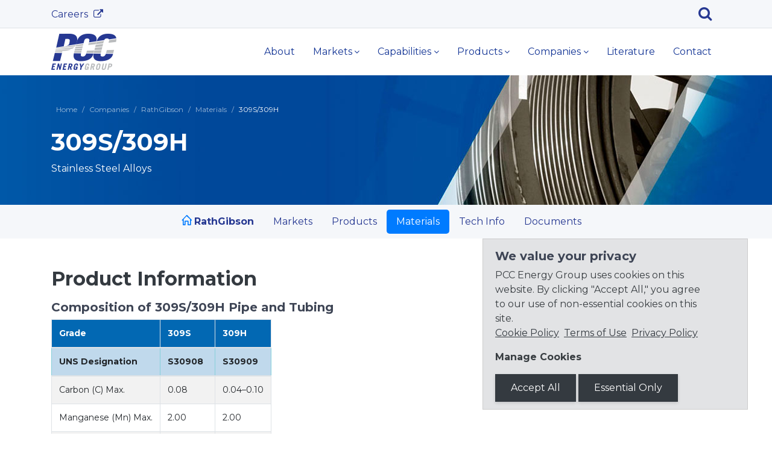

--- FILE ---
content_type: text/html; charset=UTF-8
request_url: https://www.pccenergy.com/companies/rathgibson/rathgibson-materials/309-stainless-steel-alloys.html
body_size: 21439
content:
<!DOCTYPE html>
<html lang="en">
<head>
    
    
    <meta charset="UTF-8">
    <meta http-equiv="X-UA-Compatible" content="IE=edge">
    <meta name="viewport" content="width=device-width, initial-scale=1">
    <meta name="image" property="og:image" content="https://precast.com/assets/local/images/logos/logo-default.png">
    <!-- Favicons -->
	<link rel="shortcut icon" type="image/x-icon" href="/pcc-common/images/icons/favicon.ico">
    <link rel="apple-touch-icon" href="/pcc-common/images/icons/apple-touch-icon-precomposed.png">
    <link rel="apple-touch-icon" href="/pcc-common/images/icons/apple-touch-icon-144x144.png" sizes="144x144">
    <link rel="apple-touch-icon" href="/pcc-common/images/icons/apple-touch-icon-114x114.png" sizes="114x114">
    <base href="https://www.pccenergy.com/">
    <title>PCC Energy Group | 309S/309H</title>
    <meta name="description" content="Composition of 309S/309H Pipe and Tubing">
    <!-- Bootstrap Core CSS -->
    <link href="/pcc-common/assets/node_modules/bootstrap/dist/css/bootstrap.min.css" rel="stylesheet">
    <!-- Common style CSS -->
    <link href="/pcc-common/css/pcc.css" rel="stylesheet">
    <link href="/assets/local/css/custom.css" rel="stylesheet">
</head>
<body id="page-554" class="d-flex flex-column min-vh-100">
    
    <!-- Preloader -->
    <div class="preloader">
        <div class="loader">
            <div class="loader__figure"></div>
            <p class="loader__label">PCC Energy Group</p>
        </div>
    </div>
    <!-- Main wrapper -->
    <div id="main-wrapper">
        <!-- Header -->
        <div class="topbar">
            <div class="header13 position-relative">
                <!-- Header 13 topbar -->
<div class="h13-topbar bg-light border-bottom">
    <div class="container">
        <nav class="navbar navbar-expand-lg p-0 font-14 text-primary">
            <a class="navbar-brand hidden-lg-up font-14 py-2 px-0" href="#">Top Menu</a>
            <button class="navbar-toggler" type="button" data-toggle="collapse" data-target="#header13a" aria-controls="header13a" aria-expanded="false" aria-label="Toggle navigation">
                <span class="sl-icon-options"></span>
            </button>
            <div class="collapse navbar-collapse" id="header13a">
                <!-- tpl.header.topbar.left.wrapper -->
<ul class="navbar-nav topbar-left">
  <!-- tpl.header.topbar.left -->
<li class="nav-item first last">
  <a href="https://careers.precast.com" target="_blank" class="nav-link py-1">
    Careers
  </a>
</li>


 
</ul>



                <!-- header.topbar.right -->
<ul class="navbar-nav topbar-right align-items-lg-center ml-auto ms-auto flex-row justify-content-between w-md-50">
    
    
    <li class="nav-item dropdown d-flex d-lg-block align-items-center"><button class="nav-link text-primary dropdown-toggle border-0 bg-transparent" id="h13-sdropdown" data-toggle="dropdown" data-bs-toggle="dropdown" aria-haspopup="true" aria-expanded="true" aria-label="Search">
    <i class="fa fa-search"></i></button>
    <div class="dropdown-menu b-none search-box dropdown-menu-right animated fadeInDown">
	    <form class="sisea-search-form" action="search-results.html" method="post">
     <label for="search" class="sr-only">Search</label>
    <input 
        type="text" 
        name="search" 
        class="search-text-box2 header-search form-control" 
        placeholder="Type &amp; hit enter" value="" 
        id="search"
        >
    <input type="hidden" name="id" value="2018" />
    <input type="hidden" name="csrf_token" value="MTc2ODk2MTU3Mi0tNDhhNzZkZWJjN2Y2NDI2YzJlZDRmMDI2NWZiMmZlMDVhMzFkYTg5NzAxOTBiM2U1NTg3NzkzNDYzNjRlY2YwNzkxOTVjYTU4YjRkY2M3M2U1OGU1NzMwNzRhNDM4MzJlODE0ZGZmNWIyN2VmMmMzZDAxZTJmN2Q5ZTEzNjFhOGY=">
</form>
<!-- csrf = search -->
	</div>
</li>
</ul>



            </div>
        </nav>
    </div>
</div>
                <div class="container">
                    <!-- Header navbar -->
<nav class="navbar navbar-expand-lg hover-dropdown py-1 px-0 h13-nav ">
    <a class="navbar-brand" href="https://www.pccenergy.com/"><img class="img-fluid" src="/assets/local/images/logos/logo-v2.png" alt="PCC Energy Group"></a>
    <button class="navbar-toggler" type="button" data-toggle="collapse" data-target="#header13" aria-controls="header13" aria-expanded="false" aria-label="Toggle navigation">
        <span class="ti-menu"></span>
    </button>
   <div class="collapse navbar-collapse" id="header13">
    <!-- tpl.navbar.outer -->
<ul class="navbar-nav ml-auto ms-auto text-left text-lg-center align-items-lg-center main-nav"><!-- tpl.navbar.row -->
<li class="nav-item"><a class="nav-link" href="about/" >About</a></li>
<!-- tpl.navbar.parent.row -->
<li class="nav-item dropdown">
    <a class="nav-link dropdown-toggle" href="markets/"  data-toggle="dropdown" data-bs-toggle="dropdown">Markets</a>
    <!-- tpl.navbar.inner -->
<ul class="dropdown-menu animated fadeIn b-none pb-0"><!-- tpl.navbar.inner.row -->
<li><a class="nav-link" href="markets/" >Overview</a></li>
<!-- tpl.navbar.inner.row -->
<li><a class="nav-link" href="markets/oil-and-gas/" >Oil and Gas</a></li>
<!-- tpl.navbar.inner.row -->
<li><a class="nav-link" href="markets/power-generation.html" >Power Generation</a></li>
<!-- tpl.navbar.inner.row -->
<li><a class="nav-link" href="markets/processing-and-refining.html" >Processing and Refining</a></li>
</ul>

</li>
<!-- tpl.navbar.parent.row -->
<li class="nav-item dropdown">
    <a class="nav-link dropdown-toggle" href="capabilities/"  data-toggle="dropdown" data-bs-toggle="dropdown">Capabilities</a>
    <!-- tpl.navbar.inner -->
<ul class="dropdown-menu animated fadeIn b-none pb-0"><!-- tpl.navbar.inner.row -->
<li><a class="nav-link" href="capabilities/" >Overview</a></li>
<!-- tpl.navbar.inner.row -->
<li><a class="nav-link" href="capabilities/alloy-development/" >Alloy Development</a></li>
<!-- tpl.navbar.inner.row -->
<li><a class="nav-link" href="capabilities/forming.html" >Forming</a></li>
<!-- tpl.navbar.inner.row -->
<li><a class="nav-link" href="capabilities/finishing.html" >Finishing</a></li>
<!-- tpl.navbar.inner.row -->
<li><a class="nav-link" href="capabilities/heat-treatment.html" >Heat Treatment Plant</a></li>
</ul>

</li>
<!-- tpl.navbar.parent.row -->
<li class="nav-item dropdown">
    <a class="nav-link dropdown-toggle" href="products/"  data-toggle="dropdown" data-bs-toggle="dropdown">Products</a>
    <!-- tpl.navbar.inner -->
<ul class="dropdown-menu animated fadeIn b-none pb-0"><!-- tpl.navbar.inner.row -->
<li><a class="nav-link" href="products/" >Overview</a></li>
<!-- tpl.navbar.inner.row -->
<li><a class="nav-link" href="products/cra-octg.html" >CRA OCTG</a></li>
<!-- tpl.navbar.inner.row -->
<li><a class="nav-link" href="products/fittings.html" >Fittings</a></li>
<!-- tpl.navbar.inner.row -->
<li><a class="nav-link" href="companies/wyman-gordon.html" >Forgings</a></li>
<!-- tpl.navbar.inner.row -->
<li><a class="nav-link" href="capabilities/alloy-development/nickel-alloys.html" >Specialty Metals</a></li>
<!-- tpl.navbar.inner.row -->
<li><a class="nav-link" href="products/pipe-and-tubing.html" >Pipe & Tubing</a></li>
<!-- tpl.navbar.inner.row -->
<li><a class="nav-link" href="companies/texas-honing/" >Machining</a></li>
</ul>

</li>
<!-- tpl.navbar.parent.row -->
<li class="nav-item dropdown">
    <a class="nav-link dropdown-toggle" href="companies/"  data-toggle="dropdown" data-bs-toggle="dropdown">Companies</a>
    <!-- tpl.navbar.inner -->
<ul class="dropdown-menu animated fadeIn b-none pb-0"><!-- tpl.navbar.inner.row -->
<li><a class="nav-link" href="companies/" >View All</a></li>
<!-- tpl.navbar.inner.row -->
<li><a class="nav-link" href="companies/dickson-testing.html" >Dickson Testing</a></li>
<!-- tpl.navbar.inner.row -->
<li><a class="nav-link" href="companies/rathgibson/" >RathGibson</a></li>
<!-- tpl.navbar.inner.row -->
<li><a class="nav-link" href="companies/rollmet.html" >Rollmet</a></li>
<!-- tpl.navbar.inner.row -->
<li><a class="nav-link" href="companies/special-metals.html" >Special Metals</a></li>
<!-- tpl.navbar.inner.row -->
<li><a class="nav-link" href="companies/texas-honing/" >Texas Honing</a></li>
<!-- tpl.navbar.inner.row -->
<li><a class="nav-link" href="companies/timet.html" >Timet</a></li>
<!-- tpl.navbar.inner.row -->
<li><a class="nav-link" href="companies/schulz.html" >Wilhelm Schulz GmbH</a></li>
<!-- tpl.navbar.inner.row -->
<li><a class="nav-link" href="companies/wyman-gordon.html" >Wyman-Gordon</a></li>
</ul>

</li>
<!-- tpl.navbar.row -->
<li class="nav-item"><a class="nav-link" href="literature/" >Literature</a></li>
<!-- tpl.navbar.row -->
<li class="nav-item"><a class="nav-link" href="contact.html" >Contact</a></li>
</ul>
</div> 
</nav>
<!-- End Header navabar -->
                </div>
            </div>
        </div>
        <!-- End Header -->
        <!-- Page wrapper -->
        <div class="page-wrapper">    
    <div id="section-1" class="section-target container-fluid bg-info py-5 text-white"
    style="background-image: linear-gradient(180deg,rgba(255,255,255,0.0),rgba(255,255,255,0.0)),url(assets/local/images/bgs/bg-umbilical-tubing.jpg); background-position: right center; background-size: auto; background-repeat: no-repeat;">
    <span id="id-1" class="anchor"></span>
    <div class="container">
        <div class="mb-sm-3"><nav id="breadcrumb" aria-label="breadcrumb">
  <ol class="breadcrumb">
    <li class="breadcrumb-item"><a href="https://www.pccenergy.com/">Home</a></li><li class="breadcrumb-item"><a href="companies/">Companies</a></li><li class="breadcrumb-item"><a href="companies/rathgibson/">RathGibson</a></li><li class="breadcrumb-item"><a href="companies/rathgibson/rathgibson-materials/">Materials</a></li><li class="breadcrumb-item">309S/309H</li>

  </ol>
</nav></div>
        <div class="row align-items-center">
            <div class="col-lg-6 text-white">
                <h1 class="h1 text-white">309S/309H</h1>
                Stainless Steel Alloys 
            </div>
            <div class="col-lg-6 text-white">
                 
            </div>
        </div>
    </div>
</div>






    
    <!-- tabs -->



    
    <!-- block.container -->
<div id="container-1" class="section-target bg-light py-2 text-center"
    >
    
    <span id="container-id-1" class="anchor"></span>
    <div class="container">
        
        <span id="nav-start-item" class="font-weight-bold pr-md-3"><a href="companies/rathgibson/">RathGibson</a></span><nav class="d-inline-block"><ul id="pcc-subnav"  class="nav justify-content-center"><li class="nav-item nav-link first"><a href="companies/rathgibson/rathgibson-markets.html" title="Markets" >Markets</a></li>
<li class="nav-item nav-link"><a href="companies/rathgibson/rathgibson-products/" title="Products" >Products</a></li>
<li class="nav-item nav-link active"><a href="companies/rathgibson/rathgibson-materials/" title="Materials" >Materials</a></li>
<li class="nav-item nav-link"><a href="companies/rathgibson/rathgibson-technical-information/" title="Technical Info" >Tech Info</a></li>
<li class="nav-item nav-link last"><a href="companies/rathgibson/documents.html" title="Documents" >Documents</a></li>
</ul></nav>


        

        
    </div>
</div>

<div id="container-2" class="section-target bg-white py-5"
    >
    
    <span id="container-id-2" class="anchor"></span>
    <div class="container">
        
        

        
<!-- tpl.containerRow -->
<div class="row ">
<div class="col-12 text-dark">
<h2 class="h2 text-dark">Product Information</h2>

<h5 class="mt-3">Composition of 309S/309H Pipe and Tubing</h5>
<div class="table-responsive">
<table class="table table-bordered table-striped w-auto small">
<thead>
<tr class="bg-info text-white"><th>Grade</th><th>309S</th><th>309H</th></tr>
<tr class="table-info"><th>UNS Designation</th><th>S30908</th><th>S30909</th></tr>
</thead>
<tbody>
<tr>
<td>Carbon (C) Max.</td>
<td>0.08</td>
<td>0.04–0.10</td>
</tr>
<tr>
<td>Manganese (Mn) Max.</td>
<td>2.00</td>
<td>2.00</td>
</tr>
<tr>
<td>Phosphorous (P) Max.</td>
<td>0.045</td>
<td>0.045</td>
</tr>
<tr>
<td>Sulphur (S) Max.</td>
<td>0.030</td>
<td>0.030</td>
</tr>
<tr>
<td>Silicon (Si) Max.</td>
<td>1.00</td>
<td>1.00</td>
</tr>
<tr>
<td>Chromium (Cr)</td>
<td>22.0–24.0</td>
<td>22.0–24.0</td>
</tr>
<tr>
<td>Nickel (Ni)</td>
<td>12.0–15.0</td>
<td>12.0–15.0</td>
</tr>
<tr>
<td>Molybdenum (Mo)</td>
<td>—</td>
<td>—</td>
</tr>
<tr>
<td>Nitrogen (N)</td>
<td>—</td>
<td>—</td>
</tr>
<tr>
<td>Iron (Fe)</td>
<td>Bal.</td>
<td>Bal.</td>
</tr>
<tr>
<td>Other Elements</td>
<td>—</td>
<td>—</td>
</tr>
</tbody>
</table>
</div>
<h5 class="mt-5">Physical Properties of 309S/309H Alloys in the Annealed Condition at -20°F to +100°F</h5>
<div class="table-responsive">
<table class="table table-bordered table-striped w-auto small">
<thead>
<tr class="bg-info text-white">
<td> </td>
<td> </td>
<td> </td>
<th colspan="3">Tensile Strength</th><th colspan="3">Yield Strength</th>
<td> </td>
<td> </td>
<td> </td>
<td> </td>
<td> </td>
<td> </td>
</tr>
<tr class="table-info"><th>Alloy</th><th>UNS Designation</th><th>Spec.</th><th>psi</th><th>MPa</th><th>ksi</th><th>psi</th><th>MPa</th><th>ksi</th><th>Elongation in 2 inches (min.) %</th><th>Grain Size Req.</th><th>Maximum Hardness</th><th>Modulus of Elasticity (x10<span>6</span> psi)</th><th>Mean Coefficient of Thermal Expansion (IN./IN./°F x 10<span>-6</span>)</th><th>Thermal Conductivity (BTU-in/ft<span>2</span>-h-°F)</th></tr>
</thead>
<tbody>
<tr>
<td>309S</td>
<td>S30908</td>
<td>A249, A312</td>
<td>75,000</td>
<td>515</td>
<td>75</td>
<td>30,000</td>
<td>205</td>
<td>30</td>
<td>35</td>
<td>—</td>
<td>90 Rb</td>
<td>29.0</td>
<td>9.2</td>
<td>116</td>
</tr>
<tr>
<td>309H</td>
<td>S30909</td>
<td>—</td>
<td>75,000</td>
<td>515</td>
<td>—</td>
<td>30,000</td>
<td>205</td>
<td>—</td>
<td>35</td>
<td>6 or coarser</td>
<td>—</td>
<td>29.0</td>
<td>9.2</td>
<td>—</td>
</tr>
</tbody>
</table>
</div>
<h5 class="mt-5">309S/309H Product Range</h5>
<div class="table-responsive">
<table class="table table-bordered table-striped w-auto small">
<thead>
<tr class="bg-info text-white"><th>Alloy</th><th>UNS Designation</th><th>Werkstoff NR.</th><th>Specifications*</th></tr>
</thead>
<tbody>
<tr>
<td>309S</td>
<td>S30908</td>
<td>1.4833</td>
<td>A/SA249, A/SA312</td>
</tr>
<tr>
<td>309H</td>
<td>S30909</td>
<td>1.4306</td>
<td>A/SA249, A/SA312</td>
</tr>
</tbody>
</table>
</div>
<div class="alert alert-info small">*Note: The specifications noted including ASTM, ASME, or other applicable authorities are correct at the time of publication. Other specifications may apply for use of these materials in different applications.</div>


    
    
</div>
</div>

        
    </div>
</div>


    
    


         </div> <!-- /.page-wrapper -->
        </div> <!-- /#main-wrapper -->
 
  <!-- Footer -->
  <footer class="mt-auto w-100">
    <div id="footer-row1" class="bg-dark py-3">
        <div class="container px-0">
            
<div class="row footer-docs">
    <div id="footer-col1" class="col-lg-4 d-flex flex-column justify-content-start justify-content-lg-between align-items-lg-start text-center text-lg-left text-lg-start"><ul class="list-unstyled mb-0 mb-lg-3"><li data-doc="slave"><a class="text-light" title="Link to PDF document" href="/pcc-common/assets/documents/Slavery-Human-Trafficking-Statement.pdf" target="_blank">Slavery & Human Trafficking Statement</a></li>
<li data-doc="conflict"><a class="text-light" title="Link to PDF document" href="/pcc-common/assets/documents/conflicts-minerals-policy-statement.pdf" target="_blank">Conflict Minerals Statement</a></li>
<li data-doc="integrity"><a class="text-light" title="Link to PDF document" href="/pcc-common/assets/documents/pcc-supplier-integrity-guide.pdf" target="_blank">Supplier Integrity Guide</a></li></ul></div>
    <div id="footer-col2" class="col-lg-4 d-flex flex-column justify-content-start justify-content-lgmd-between align-items-lg-start text-center text-lg-left text-lg-start"><ul class="list-unstyled"><li data-doc="privacy"><a class="text-light" title="Link to PDF document" href="https://www.precast.com/privacy-policy.pdf" target="_blank">Privacy Policy</a></li>
<li data-doc="terms"><a class="text-light" href="https://www.pccenergy.com/terms-of-use.html" target="_blank">Terms of Use</a></li></ul></div>
    <div id="footer-col3" class="col-lg-4 d-flex align-items-center justify-content-center"><div class="d-flex align-items-center justify-content-center h-100">
    <a href="https://secure.ethicspoint.com/domain/en/report_custom.asp?clientid=2033" target="_blank">
        <img class="img-fluid" src="/pcc-common/images/ethics-point-icon.png" alt="ethicspoint">
    </a>
</div></div>
</div>
        </div>
    </div>
    <div class="bg-black text-center text-muted py-3">&copy; 2026 <a class="text-muted" href="https://precast.com" target="_blank">Precision Castparts Corp.</a>
     </div>
  </footer>
  <a id="back-to-top" class="btn btn-circle btn-info btn-md back-to-top text-white" title="back to top" href="#"><i class="ti-arrow-up"></i></a>
    <!-- Jquery -->
    <script src="/pcc-common/assets/node_modules/jquery/dist/jquery.min.js"></script>
    <!-- Bootstrap -->
    <script src="/pcc-common/assets/node_modules/popper/dist/popper.min.js"></script>
    <script src="/pcc-common/assets/node_modules/bootstrap/dist/js/bootstrap.min.js"></script>
    <!--Custom JS -->
    <script src="/pcc-common/js/custom.js"></script>
    


<!-- Only Essential Cookies Allowed -->
<!-- CookieConsent = false // Google4 = 1 // Allow Google Tags = false -->
    <script>
(function( $ )
{
  $.fn.mabCookieSet = function( options )
  {
    // Sets a cookie
    // Usage - $("#cookieconsent").mabCookieSet();
    
    //use extra extend attribute of true to go deep. This allows the css arrays to be properly merged
    var opts = $.extend( true, {}, $.fn.mabCookieSet.defaults, options );
    
    return this.each(function()
    {
        
      const t = $(this);
      let today = new Date();
      let expire = new Date();
      let name = "";
      let value = "";
      let days = 0;
      const type = opts.type ? opts.type : "necessary";
      if (opts.useData)
      {
          name = t.data("name");
          value = t.data("value");
          days = t.data("days");
        } else {
          name = opts.name;
          value = opts.value;
          days = opts.days;
      }
      
      const decodedStr = atob(value);
      let cookiePrefs = JSON.parse(decodedStr);
      
      if(type == 'all') {
          // Enable everything
          Object.keys(cookiePrefs).forEach(key => {
              cookiePrefs[key] = true;
          });
      } else {
          // Only necessary = true, everything else = false
          Object.keys(cookiePrefs).forEach(key => {
              cookiePrefs[key] = (key ==='necessary');
          });
      }
      
      value = btoa(JSON.stringify(cookiePrefs));
        
      if (opts.debug)
      {
        console.log("---mabCookieSet---");
        console.log("name : " + name);
        console.log("value : " + value);
        console.log("days : " + days);
        console.log("type : " + type);
        console.log("---");
      }
      
      if (days === null || days === 0){ 
          days = 1;
      }
      
      if (name.length > 0)
      {
        expire.setTime(today.getTime() + 3600000*24*days);
        
        document.cookie = name + "=" + escape(value) + ";expires=" + expire.toGMTString();
      }
      
      opts.onDone(t, opts);
      
    });
  };
      
  var log = function( debug, txt )
  {
      if (debug) console.log(txt);
  };
       
    
  // Plugin defaults added as a property on our plugin function.
  $.fn.mabCookieSet.defaults = {
      useData : true,
      debug : false,
      onDone: function(t, options)
              {
              }
  };

}( jQuery ));

</script>
<div data-name="CookieConsent" data-value="eyJuZWNlc3NhcnkiOnRydWUsImV4cGVyaWVuY2UiOmZhbHNlLCJwZXJmb3JtYW5jZSI6ZmFsc2UsInRyYWNraW5nIjpmYWxzZSwiYWR2ZXJ0aXNpbmciOmZhbHNlfQ==" data-days="365"  class="alert alert-secondary alert-dismissible mb-0 fadeIn mb-2 mb-md-0 cookieconsent" role="alert">
  
  <h3 class="h5">We value your privacy</h3>
  <p>PCC Energy Group uses cookies on this website. By clicking "Accept All," you agree to our use of non-essential cookies on this site.<br>
  <a class="text-dark text-decoration-underline pe-1 pr-1" href="/cookies.html">Cookie Policy</a>
  <a class="text-dark text-decoration-underline pe-1 pr-1" href="https://www.pccenergy.com/terms-of-use.html" target="_blank">Terms of Use</a>
  <a class="text-dark text-decoration-underline pe-1 pr-1" href=https://www.precast.com/privacy-policy.pdf target="_blank">Privacy Policy</a>
</p>

<p><strong>Manage Cookies</strong></p>
    <button type="button" class="btn btn-dark rounded-0" data-type="all" data-dismiss="alert">Accept All</button>
    <button type="button" class="btn btn-dark rounded-0" data-type="necessary" data-dismiss="alert">Essential Only</button>
</div>

<script>

  $(function() {
    $(".cookieconsent button").click(function (){
        const button = $(this);
        const cookieType = button.data("type");

      $(".cookieconsent").mabCookieSet({
          type: cookieType,
          debug: true,
          onDone: function(){
              $(".cookieconsent").hide();
              
          }
      });
    });
  });
</script>
</body>
</html>




--- FILE ---
content_type: text/css; charset=utf-8
request_url: https://www.pccenergy.com/pcc-common/css/pcc.css
body_size: 52900
content:
/*******************
Font Icons
********************/

@import url(animate.css);
@import url('https://cdnjs.cloudflare.com/ajax/libs/font-awesome/6.7.2/css/all.min.css');
@import url(../icons/font-awesome/css/font-awesome.min.css);
@import url(../icons/simple-line-icons/css/simple-line-icons.css);
@import url(../icons/iconmind/iconmind.css);
@import url(../icons/themify-icons/themify-icons.css);

/* Preloader */
@import url("https://fonts.googleapis.com/css?family=Montserrat:300,400,500,600,700,800");

.preloader {
  position: fixed;
  inset: 0;
  z-index: 99999;
  background: #fff;
}

.preloader .cssload-speeding-wheel {
  position: absolute;
  top: calc(50% - 3.5px);
  left: calc(50% - 3.5px);
}

/* Loader positioning */
.loader,
.loader__figure {
  position: absolute;
  top: 50%;
  left: 50%;
  transform: translate(-50%, -50%);
}

.loader {
  overflow: visible;
  padding-top: 2em;
  height: 0;
  width: 2em;
}

.loader__figure {
  height: 0;
  width: 0;
  box-sizing: border-box;
  border: 0 solid #1976d2;
  border-radius: 50%;
  animation: loader-figure 1.15s infinite cubic-bezier(0.215, 0.61, 0.355, 1);
}

.loader__label {
  margin: 0.5em 0 0 50%;
  transform: translateX(-50%);
  font-size: 0.875em;
  letter-spacing: 0.1em;
  line-height: 1.5em;
  color: #1976d2;
  white-space: nowrap;
  animation: loader-label 1.15s infinite cubic-bezier(0.215, 0.61, 0.355, 1);
}

/* Keyframes */
@keyframes loader-figure {
  0% {
    height: 0;
    width: 0;
    background-color: #1976d2;
  }
  29% {
    background-color: #1976d2;
  }
  30% {
    height: 2em;
    width: 2em;
    background-color: transparent;
    border-width: 1em;
    opacity: 1;
  }
  100% {
    height: 2em;
    width: 2em;
    border-width: 0;
    opacity: 0;
    background-color: transparent;
  }
}

@keyframes loader-label {
  0% {
    opacity: 0.25;
  }
  30% {
    opacity: 1;
  }
  100% {
    opacity: 0.25;
  }
}


/******************* 
Global Styles 
*******************/
* {
  outline: none; }

body {
  background: #ffffff;
  font-family: "Montserrat", sans-serif;
  margin: 0;
  overflow-x: hidden;
}

html {
  position: relative;
  min-height: 100%;
  background: #ffffff;
  scroll-behavior: smooth;
}

a:link, a:visited {
    color: #263892;
}

a:hover, a:focus, a:active {
    color: #171654; 
}

a.white-link, a.white-link:active {
  color: #ffffff; 
}

a.white-link:hover, a.white-link:focus, a.white-link:active  {
    color: #263238;
}

.img-responsive {
  width: 100%;
  height: auto;
  display: inline-block; }

.img-rounded {
  border-radius: 4px; }

html body .mdi:before,
html body .mdi-set {
  line-height: initial; }
  

/* Scroll to Target w/ Fixed Header */
@media (min-width: 768px) {
[id] {
    scroll-margin-top: 130px;
  }
}

/*******************
Header
*******************/
.h13-nav .navbar-nav .nav-item .nav-link,
.header-nav .navbar-nav .nav-item .nav-link
{
    color: #153696;
    padding: 10px 15px;
    display: block; 
}

.h13-nav .navbar-nav .dropdown ul li a:hover,
.header-nav .navbar-nav .dropdown ul li a:hover
  {
      background-color: #f8f9fa;
  }
/*add bottom border to subnav items */
.dropdown ul li a {
    border-bottom: 1px solid #f4f5f7;
}

/* Remove border from last item */
.dropdown ul li:last-of-type a {
    border-bottom: none;
}
    
/* Desktop Styles */
@media (min-width: 992px){
	.dropdown-menu .dropdown-menu{
		margin-left:0; margin-right: 0;
	}
	.dropdown-menu li{
		position: relative;
	}
	.nav-item .submenu{ 
		display: none;
		position: absolute;
		left:100%; top:-7px;
	}
	.nav-item .submenu-left{ 
		right:100%; left:auto;
	}

	.dropdown-menu > li:hover > .submenu {
		display: block;
	}
	
/* Mega Menu */
#mega {
    position: relative;
}
	
	#mega > ul {
	        -moz-column-count: 3;
	        -moz-column-gap: 20px;
	        -webkit-column-count: 3;
	        -webkit-column-gap: 20px;
	        column-count: 3;
	        column-gap: 20px;
	        -webkit-column-rule: 1px solid #eee;
	        -moz-column-rule: 1px solid #eee;
	        column-rule: 1px solid #eee;
	        right: auto;
	        left: 50%;
	        -webkit-transform: translate(-50%, 0);
	        -o-transform: translate(-50%, 0);
	        transform: translate(-50%, 0);
	    } 
	    
}
    
/* Topbar Styles */

.h13-topbar .navbar .search-box,
.topbar .navbar .search-box {
    padding: 15px;
    width: 240px; 
    }

.h13-topbar .navbar .nav-item .nav-link,
.header-topbar .navbar .nav-item .nav-link{
    padding: 10px 20px 10px 0;
}
    
.topbar .topbar-left li.nav-item:first-child a {
    padding-left: 0px;
    }
      
/* Increase Search icon size */
.topbar-right .fa {
    font-size: 24px;
}
    
/* Adjust right topbar padding */
.topbar .navbar .topbar-right .nav-item .nav-link {
    padding-bottom:8px;
    padding-right:15px;
} 
    
/* Search Box */
@media (max-width: 990px) { 
    .dropdown-menu.search-box {
        background-color: transparent;
    }
    .dropdown-menu.b-none.search-box {
         box-shadow: 0 0 0 rgba(255, 255, 255, 0.0);
    }
    .topbar .navbar .search-box {
        padding: 15px 0;
        width: 100%;
    }
}
    
/* Top Bar External Link Icon */
.topbar-left li a[target="_blank"]:after, #sidebar-nav.list-group a[target="_blank"]:after {
	content: "\f08e";
	font-family: 'FontAwesome';
    padding: 0 0 0 5px;
}
      
/* Navbar Search */

.navbar-search {
    position: relative;
}
  .navbar-search-input {
    padding-right: 30px;    
}
.navbar-search-icon  {
    position: absolute;
    right: 0px;
    top: 8px;
    padding: 5px 10px;
    pointer-events: none;
}

/* medium devices (landscape phones, less than 992px)*/
/* Overview Section*/
@media (max-width: 991.98px) {
    div#section-1[style] {
        background-image: none!important;
    }
}

/* sticky for bootstrap 4.6 */
@media (max-width: 991.98px) { /* Bootstrap LG breakpoint */
    .sticky-desktop {
        position: static !important; /* Remove stickiness on mobile */
    }
}

@media (min-width: 992px) {
    .sticky-desktop {
        position: sticky;
        top: 0;
        z-index: 1020; /* Ensure it stays above content */
    }
}

/* Headings */
h1,h2,h3,h4,h5,h6, .h1,.h2,.h3,.h4,.h5,.h6 {
  color: #3e4555;
  font-family: "Montserrat", sans-serif;
  font-weight: 700;
}

.display-5 {
  font-size: 3rem; }

.display-6 {
  font-size: 36px; }

.display-7 {
  font-size: 26px; }

.box {
  border-radius: 4px;
  padding: 10px; }


.no-wrap td,
.no-wrap th {
  white-space: nowrap; }

.circle {
  border-radius: 100%; }

/*******************
Blockquote
*******************/
html body blockquote {
  border-left: 5px solid #009efb;
  border: 1px solid rgba(120, 130, 140, 0.13);
  padding: 15px; }

.clear {
  clear: both; }

ol li {
  margin: 5px 0; }

/*******************
Opacity
*******************/
.op-8 {
  opacity: 0.8; }

.op-7 {
  opacity: 0.7; }

.op-5 {
  opacity: 0.5; }

.op-3 {
  opacity: 0.3; }

/*******************
font weight
*******************/
html body .font-bold, .fw-bold {
  font-weight: 700; }

html body .font-semibold {
  font-weight: 600; }

html body .font-normal {
  font-weight: normal; }

html body .font-light {
  font-weight: 300; }

html body .font-medium {
  font-weight: 500; }


/*******************
Text Colors
*******************/
.text-muted {
  color: #8d97ad !important; }
  
.highlight {
    background-color: AliceBlue;
    padding: 0 3px;
}

.text-success-gradiant {
  background: linear-gradient(to right, #00a950, #40bf7c);
  -webkit-background-clip: text; /* required for Safari & Chrome */
  background-clip: text;
  -webkit-text-fill-color: transparent; /* required for Safari */
  color: transparent;
}

.text-info-gradiant {
  background: linear-gradient(to right, #188ef4, #273892);
  -webkit-background-clip: text;
  background-clip: text;
  -webkit-text-fill-color: transparent;
  color: transparent;
}


html body .text-blue {
  color: #02bec9; }

.text-primary {
  color: #263892!important;}

html body .text-orange {
  color: #ff534b !important; }

html body .text-dark {
  color: #8d97ad; }

html body .text-themecolor {
  color: #009efb; }
  
/* Text Decoration */
.text-decoration-underline {
    text-decoration: underline;
}

/*******************
Background Colors
*******************/
.bg-primary {
  background-color: #263892 !important; }

.bg-success {
  background-color: #00a950 !important; }

.bg-info {
  background-color: #188ef4 !important; }

.bg-warning {
  background-color: #fec500 !important; }

.bg-danger {
  background-color: #e41d30 !important; }

.bg-orange {
  background-color: #ff6a5b !important; }

.bg-yellow {
  background-color: #fed700; }
  
.bg-black {
  background-color: #000 !important; }

.bg-facebook {
  background-color: #3b5a9a; }

.bg-twitter {
  background-color: #56adf2; }

.bg-success-gradiant {
  background: #00a950;
  background: -webkit-linear-gradient(legacy-direction(to right), #00a950 0%, #3aba85 100%);
  background: -webkit-gradient(linear, left top, right top, from(#00a950), to(#3aba85));
  background: -webkit-linear-gradient(left, #00a950 0%, #3aba85 100%);
  background: -o-linear-gradient(left, #00a950 0%, #3aba85 100%);
  background: linear-gradient(to right, #00a950 0%, #3aba85 100%); }

.bg-info-gradiant {
  background: #263892;
  background: -webkit-linear-gradient(legacy-direction(to right), #263892 0%, #18235b 100%);
  background: -webkit-gradient(linear, left top, right top, from(#263892), to(#18235b));
  background: -webkit-linear-gradient(left, #263892 0%, #18235b 100%);
  background: -o-linear-gradient(left, #263892 0%, #18235b 100%);
  background: linear-gradient(to right, #263892 0%, #18235b 100%); }

.bg-danger-gradiant {
  background: #e41d30;
  background: -webkit-linear-gradient(legacy-direction(to right), #e41d30 0%, #c21929 100%);
  background: -webkit-gradient(linear, left top, right top, from(#e41d30), to(#c21929));
  background: -webkit-linear-gradient(left, #e41d30 0%, #c21929 100%);
  background: -o-linear-gradient(left, #e41d30 0%, #c21929 100%);
  background: linear-gradient(to right, #e41d30 0%, #c21929 100%); }

html body .bg-theme {
  background-color: #009efb; }

html body .bg-inverse {
  background-color: #3e4555; }

html body .bg-purple {
  background-color: #4c2868; }

html body .bg-light {
  background-color: #f5f7fa!important; }

.bg-light-primary {
  background-color: #f1effd}

html body .bg-light-success {
  background-color: #dff0d8!important; }

.bg-light-info {
    color: #004085;
    background-color: #cce5ff!important;
}

html body .bg-light-extra {
  background-color: #ebf3f5!important; }

html body .bg-light-warning {
  background-color: #fcf8e3!important; }

html body .bg-light-danger {
  background-color: #f2dede!important; }

html body .bg-light-inverse {
  background-color: #f6f6f6!important; }

html body .bg-white {
  background-color: #ffffff!important; }
  
html body .bg-muted {
    background-color: #C7CCD7!important;
}

.bg-subtle {
    background-color: #e2e3e5;
}

.bg-light-purple {
    background-color: #F2F0FE;
}


.bg-medium-muted {
    background-color: #E2E5EA!important;
}

.bg-light-muted {
    background-color: #F4F5F7;
}

.bg-gray-dark {
    background-color: #515152;
}

/*Table Backgrounds */

.table-info, .table-info>td, .table-info>th {
    background-color: #C0D9EC;
}

.table .thead-dark th {
    color: #fff;
    background-color: #212529;
    border-color: #32383e;
}

/*******************
List-style-none
******************/
ul.list-style-none {
  margin: 0px;
  padding: 0px; }
  ul.list-style-none li {
    list-style: none; }
    ul.list-style-none li a {
      color: #8d97ad;
      padding: 8px 0px;
      display: block;
      text-decoration: none; }
      ul.list-style-none li a:hover {
        color: #009efb; }

/*******************
dropdown-item
******************/
.dropdown-item {
  padding: 8px 1rem;
}

/*******************
Buttons
******************/

.btn {
  color: #fff!important;
  padding: 10px 25px;
  cursor: pointer;
  -webkit-box-shadow: 0 2px 5px rgba(0, 0, 0, 0.14);
  box-shadow: 0 2px 5px rgba(0, 0, 0, 0.14);
  -webkit-transition: 0s;
  -o-transition: 0s;
  transition: 0s; }
  .btn:hover {
    color: #fff; }
  .btn:focus {
    -webkit-box-shadow: none;
    box-shadow: none; }

.btn-link {
  -webkit-box-shadow: none;
  box-shadow: none;
  color: #263238!important;
  padding: 10px 15px; }
  .btn-link .underline {
    border-bottom: 1px solid #263238; }
  .btn-link:hover {
    color: #188ef4;
    text-decoration: none!important;
    }

.btn-light {
  color: #263238!important; }
  .btn-light:hover {
    background: #dadbdb;
    color: #263238;
    border-color: #bcbcbd; }

.btn-lg {
  padding: .75rem 1.5rem;
  font-size: 1.25rem; }

.btn-md {
  padding: 15px 45px;
  font-size: 16px; }

.btn-sm {
  padding: .25rem .5rem;
  font-size: 12px; }

.btn-xs {
  padding: .25rem .5rem;
  font-size: 10px; }

.btn-circle {
  border-radius: 100%;
  width: 40px;
  height: 40px;
  padding: 10px; }
  .btn-circle.btn-md {
    padding: 18px 0px;
    width: 60px;
    height: 60px;
    font-size: 20px; }

.btn-circle.btn-sm {
  width: 35px;
  height: 35px;
  padding: 8px 10px;
  font-size: 14px; }

.btn-circle.btn-lg {
  width: 70px;
  height: 70px;
  padding: 24px 15px;
  font-size: 20px;
  line-height: 23px; }

.btn-circle.btn-xl {
  width: 70px;
  height: 70px;
  padding: 14px 15px;
  font-size: 24px; }

.btn-rounded {
  border-radius: 60px;
  -webkit-border-radius: 60px; }

.btn-arrow {
  position: relative; }
  .btn-arrow span {
    display: inline-block;
    position: relative;
    -webkit-transition: all 300ms ease-out;
    -o-transition: all 300ms ease-out;
    transition: all 300ms ease-out;
    will-change: transform; }
  .btn-arrow:hover span, .btn-arrow:focus span {
    -webkit-transform: translate3d(-1rem, 0, 0);
    transform: translate3d(-1rem, 0, 0); }
  .btn-arrow i {
    position: absolute;
    width: 1.1em;
    right: 0px;
    right: 0rem;
    opacity: 0;
    top: 50%;
    -webkit-transform: translateY(-50%);
    -ms-transform: translateY(-50%);
    transform: translateY(-50%);
    -webkit-transition: all 300ms ease-out;
    -o-transition: all 300ms ease-out;
    transition: all 300ms ease-out;
    will-change: right, opacity; }
  .btn-arrow:hover i, .btn-arrow:focus i {
    opacity: 1;
    right: -2rem; }

.btn-primary,
.btn-primary.disabled {
  color: white!important;
  background: #263892;
  border: 1px solid #1d2a6e;
  -webkit-transition: 0.2s ease-in;
  -o-transition: 0.2s ease-in;
  transition: 0.2s ease-in; }
  .btn-primary:hover,
  .btn-primary.disabled:hover {
    background: #1d2a6e;
    border: 1px solid #18235b; }
  .btn-primary.active, .btn-primary:active, .btn-primary:focus,
  .btn-primary.disabled.active,
  .btn-primary.disabled:active,
  .btn-primary.disabled:focus {
    background: #1d2a6e; }

.btn-themecolor,
.btn-themecolor.disabled {
  background: #009efb;
  color: #ffffff;
  border: 1px solid #009efb; }
  .btn-themecolor:hover,
  .btn-themecolor.disabled:hover {
    background: #028ee1;
    border: 1px solid #028ee1; }
  .btn-themecolor.active, .btn-themecolor:active, .btn-themecolor:focus,
  .btn-themecolor.disabled.active,
  .btn-themecolor.disabled:active,
  .btn-themecolor.disabled:focus {
    background: #028ee1; }

.btn-success,
.btn-success.disabled {
  background: #00a950;
  border: 1px solid #00a950; }
  .btn-success:hover,
  .btn-success.disabled:hover {
    background: #3aba85;
    border: 1px solid #3aba85; }
  .btn-success.active, .btn-success:active, .btn-success:focus,
  .btn-success.disabled.active,
  .btn-success.disabled:active,
  .btn-success.disabled:focus {
    background: #3aba85; }

.btn-info,
.btn-info.disabled {
  background: #188ef4;
  border: 1px solid #188ef4;
  -webkit-transition: 0.2s ease-in;
  -o-transition: 0.2s ease-in;
  transition: 0.2s ease-in; }
  .btn-info:hover,
  .btn-info.disabled:hover {
    background: #2c73cb;
    border: 1px solid #2c73cb; }
  .btn-info.active, .btn-info:active, .btn-info:focus,
  .btn-info.disabled.active,
  .btn-info.disabled:active,
  .btn-info.disabled:focus {
    background: #2c73cb; }

.btn-warning,
.btn-warning.disabled {
  background: #fec500;
  color: #ffffff;
  border: 1px solid #fec500; }
  .btn-warning:hover,
  .btn-warning.disabled:hover {
    background: #dcaf17;
    color: #ffffff;
    border: 1px solid #dcaf17; }
  .btn-warning.active, .btn-warning:active, .btn-warning:focus,
  .btn-warning.disabled.active,
  .btn-warning.disabled:active,
  .btn-warning.disabled:focus {
    background: #dcaf17;
    color: #ffffff; }

.btn-danger,
.btn-danger.disabled {
  background: #e2383f;
  border: 1px solid #b3191e;
  -webkit-transition: 0.2s ease-in;
  -o-transition: 0.2s ease-in;
  transition: 0.2s ease-in; }
  .btn-danger:hover,
  .btn-danger.disabled:hover {
    background: #b3191e;
    border: 1px solid #951519; }
  .btn-danger.active, .btn-danger:active, .btn-danger:focus,
  .btn-danger.disabled.active,
  .btn-danger.disabled:active,
  .btn-danger.disabled:focus {
    background: #951519; }
    
/* Success Gradient Button */    
.btn-success-gradiant {
  color: #fff;
  border: 0;
  background: linear-gradient(to right, #00a950, #3aba85);
  background-size: 200% 100%;
  background-position: left center;
  transition: background-position 0.5s ease;
}

.btn-success-gradiant:hover {
  background-position: right center; /* creates the smooth “reverse” effect */
}

.btn-success-gradiant:active,
.btn-success-gradiant.active,
.btn-success-gradiant:focus {
  box-shadow: none;
  opacity: 1;
}


/* Danger Gradient Button */    
.btn-danger-gradiant {
  color: #fff;
  border: 0;
  background: linear-gradient(to right, #e41d30, #c21929);
  background-size: 200% 100%;
  background-position: left center;
  transition: background-position 0.5s ease;
}

.btn-danger-gradiant:hover {
  background-position: right center; /* creates the smooth “reverse” effect */
}

.btn-danger-gradiant:active,
.btn-danger-gradiant.active,
.btn-danger-gradiant:focus {
  box-shadow: none;
  opacity: 1;
}

/* Info Gradient Button */ 
.btn-info-gradiant {
  color: #fff;
  border: 0;
  background: linear-gradient(to right, #263892, #18235b);
  background-size: 200% 100%;
  background-position: left center;
  transition: background-position 0.5s ease;
}

.btn-info-gradiant:hover {
  background-position: right center; /* creates the smooth “reverse” effect */
}

.btn-info-gradiant:active,
.btn-info-gradiant.active,
.btn-info-gradiant:focus {
  box-shadow: none;
  opacity: 1;
}

.btn-primary.active.focus,
.btn-primary.active:focus,
.btn-primary.active:hover,
.btn-primary.focus:active,
.btn-primary:active:focus,
.btn-primary:active:hover,
.open > .dropdown-toggle.btn-primary.focus,
.open > .dropdown-toggle.btn-primary:focus,
.open > .dropdown-toggle.btn-primary:hover,
.btn-primary.focus,
.btn-primary:focus {
  background-color: #345bcb;
  border: 1px solid #345bcb; }

.btn-success.active.focus,
.btn-success.active:focus,
.btn-success.active:hover,
.btn-success.focus:active,
.btn-success:active:focus,
.btn-success:active:hover,
.open > .dropdown-toggle.btn-success.focus,
.open > .dropdown-toggle.btn-success:focus,
.open > .dropdown-toggle.btn-success:hover,
.btn-success.focus,
.btn-success:focus {
  background-color: #3aba85;
  border: 1px solid #3aba85; }

.btn-info.active.focus,
.btn-info.active:focus,
.btn-info.active:hover,
.btn-info.focus:active,
.btn-info:active:focus,
.btn-info:active:hover,
.open > .dropdown-toggle.btn-info.focus,
.open > .dropdown-toggle.btn-info:focus,
.open > .dropdown-toggle.btn-info:hover,
.btn-info.focus,
.btn-info:focus {
  background-color: #2c73cb;
  border: 1px solid #2c73cb; }

.btn-warning.active.focus,
.btn-warning.active:focus,
.btn-warning.active:hover,
.btn-warning.focus:active,
.btn-warning:active:focus,
.btn-warning:active:hover,
.open > .dropdown-toggle.btn-warning.focus,
.open > .dropdown-toggle.btn-warning:focus,
.open > .dropdown-toggle.btn-warning:hover,
.btn-warning.focus,
.btn-warning:focus {
  background-color: #dcaf17;
  border: 1px solid #dcaf17; }

.btn-danger.active.focus,
.btn-danger.active:focus,
.btn-danger.active:hover,
.btn-danger.focus:active,
.btn-danger:active:focus,
.btn-danger:active:hover,
.open > .dropdown-toggle.btn-danger.focus,
.open > .dropdown-toggle.btn-danger:focus,
.open > .dropdown-toggle.btn-danger:hover,
.btn-danger.focus,
.btn-danger:focus {
  background-color: #d73e6b;
  border: 1px solid #d73e6b; }


.btn span.btn-devider {
  display: inline-block;
  padding-left: 10px; }

/******************* 
Topbar
*******************/
.topbar {
  padding: 0px;
  -webkit-transition: 0.2s ease-in;
  -o-transition: 0.2s ease-in;
  transition: 0.2s ease-in;
  width: 100%;
  position: fixed;
  z-index: 20;
  background: #ffffff; }
  .topbar.fixed-header {
    -webkit-box-shadow: 0px 0px 30px rgba(115, 128, 157, 0.1);
    box-shadow: 0px 0px 30px rgba(115, 128, 157, 0.1);
    -webkit-transition: 0.2s ease-in;
    -o-transition: 0.2s ease-in;
    transition: 0.2s ease-in;
    background: #ffffff; }
    .topbar.fixed-header .navbar .navbar-brand img {
      /*height: 50px;*/
      -webkit-backface-visibility: hidden;
      -webkit-transform: translateZ(0) scale(1, 1); }

/******************* 
Main & Page wrapper
*******************/
.page-wrapper {
  padding-top: 0; }

#main-wrapper {
  overflow: hidden; }

/******************* 
container fluid
*******************/
.container-fluid {
  padding: 0px; }

/******************* 
Fix-width
*******************/
.fix-width {
  width: 100%;
  max-width: 1170px;
  margin: 0 auto;
  padding: 0 15px; }

/******************* 
Title
*******************/
.title {
  margin: 20px 0 15px; }

/******************* 
Subtitle
*******************/
.subtitle {
  color: #8d97ad;
  line-height: 24px; }

/******************* 
card
*******************/
.card {
  border: 0px;
  margin-bottom: 30px; }
  .card.card-shadow {
    -webkit-box-shadow: 0px 0px 30px rgba(115, 128, 157, 0.1);
    box-shadow: 0px 0px 30px rgba(115, 128, 157, 0.1); }

.card-group .card {
  border: 1px solid rgba(120, 130, 140, 0.13);
  margin-bottom: 30px; }
  
/*******************
Box Shadow
*******************/

.box-shadow, .box-shadow-v2 {
    box-shadow: rgba(99, 99, 99, 0.2) 0px 2px 8px 0px;
}

.box-shadow-v3 {
    box-shadow: rgba(60, 64, 67, 0.3) 0px 1px 2px 0px, rgba(60, 64, 67, 0.15) 0px 2px 6px 2px;
    border-radius: 5px;
} 

/******************* 
Icon space
*******************/
.icon-space {
  margin: 20px 0; }

.linking {
  color: #273892; }
  .linking i {
    font-size: 14px;
    margin-left: 10px;
    -webkit-transition: 0.2s ease-in;
    -o-transition: 0.2s ease-in;
    transition: 0.2s ease-in; }
  .linking:hover {
    color: #009efb; }
    .linking:hover i {
      margin-left: 15px; }

/******************* 
Listing
*******************/

.list-unstyled li {
    padding: 10px 0;
}

.list-block {
  margin: 0px;
  padding: 0px; }
  .list-block li {
    list-style: none;
    padding: 10px 0;
    display: -webkit-box;
    display: -webkit-flex;
    display: -ms-flexbox;
    display: flex; }
    .list-block li i {
      margin-right: 10px;
      -webkit-flex-shrink: 0px;
      -ms-flex-negative: 0px;
      flex-shrink: 0px;
      margin-top: 3px; }
  .list-block.with-underline>li,
  .list-unstyled.with-underline>li
  {
    border-bottom: 1px solid rgba(120, 130, 140, 0.13);
    padding: 10px 0; }
    
    /* Add Check */
    ul.list-icon-check>li::before {
    content: "\e080";
    font-family: 'simple-line-icons';
    color: #273892;
    padding: 0 10px 0 0;
}

ul.list-icon-check-white>li::before {
    color: #fff!important;
}

ul.list-icon-check-white.with-underline>li {
    border-color: #eee;
    border-color: rgba(255,255,255,0.13);
}

/******************* 
Image shadow
*******************/
.img-shadow {
  -webkit-box-shadow: 0px 0px 30px rgba(115, 128, 157, 0.3);
  box-shadow: 0px 0px 30px rgba(115, 128, 157, 0.3); }

/******************* 
Icon Round
*******************/
.icon-round {
  width: 80px;
  line-height: 80px;
  text-align: center;
  border-radius: 100%;
  display: inline-block;
  font-size: 45px;
  color: #ffffff;
}

.no-shrink {
  -webkit-flex-shrink: 0;
  -ms-flex-negative: 0;
  flex-shrink: 0; }

/******************* 
up section
*******************/
.up {
  z-index: 10;
  position: relative; }

/* Back to Top Button */  
.back-to-top {
    position: fixed;
    bottom: 25px;
    right: 25px;
    display: none;
    background-color: #273892;
}
.back-to-top:hover {
    background-color: #1b2766;
}

/******************* 
Side text content
*******************/
.side-content {
  padding: 40px 60px; }

/******************* 
background cover
*******************/
.bg-cover {
  background-size: cover;
  min-height: 200px; }

/******************* 
Max width
*******************/
.max-300 {
  max-width: 300px; }

.max-400 {
  max-width: 400px; }

.max-500 {
  max-width: 500px; }

.max-600 {
  max-width: 600px; }

/******************* 
line sticks
*******************/
.stick-bottom {
  position: relative;
  margin-bottom: 30px; }
  .stick-bottom > span {
    width: 30px;
    height: 2px;
    position: absolute;
    bottom: -7px;
    left: 0px;
    display: inline-block; }

/******************* 
position
*******************/
.po-absolute {
  position: absolute; }

/*-------------------*/
/*Bootstrap 4 hack*/
/*-------------------*/
.invisible {
  visibility: hidden !important; }

.hidden-xs-up {
  display: none !important; }

@media (max-width: 575px) {
  .hidden-xs-down {
    display: none !important; } }

@media (min-width: 576px) {
  .hidden-sm-up {
    display: none !important; } }

@media (max-width: 767px) {
  .hidden-sm-down {
    display: none !important; }
}

@media (min-width: 768px) {
  .hidden-md-up {
    display: none !important; } }

@media (max-width: 991px) {
  .hidden-md-down {
    display: none !important; } }

@media (min-width: 992px) {
  .hidden-lg-up {
    display: none !important; } }

@media (max-width: 1199px) {
  .hidden-lg-down {
    display: none !important; } }

@media (min-width: 1200px) {
  .hidden-xl-up {
    display: none !important; } }

.hidden-xl-down {
  display: none !important; }

/************************/
/* Navigation Dropdown */
/**********************/
#h13-sdropdown.dropdown-toggle::after {
    display: none;
} 

#header13 .navbar-nav .dropdown-toggle::after,
#headerNav .navbar-nav .dropdown-toggle::after {
  display: inline-block;
  border: none!important;
  font: normal normal normal 14px/1 FontAwesome;
  content: "\f107"!important; /* FontAwesome icon */
  vertical-align: 0;
}

.navbar-nav .dropdown-menu.b-none {
  border: 0px;
  -webkit-box-shadow: 0px 0px 30px rgba(115, 128, 157, 0.1);
  box-shadow: 0px 0px 30px rgba(115, 128, 157, 0.1); }

.navbar-nav {
  font-weight: 400; }

.pre-scroll {
  position: relative; }
  
/* Mega Menu */
.mega-dropdown {
  position: static; }
  .mega-dropdown .dropdown-menu {
    width: 100%;
    padding: 30px;
    margin-top: 0px;
    overflow: hidden; }
  .mega-dropdown .list-style-none {
    font-size: 14px; }
  .mega-dropdown .inside-bg {
    margin: -30px 0 -30px -30px; }
  .mega-dropdown .inside-bg-right {
    margin: -30px -30px -30px 0; }
  .mega-dropdown .bg-img {
    background-size: cover;
    height: 100%;
    padding: 30px; }
  .mega-dropdown h6 {
    margin: 15px 0;
    font-size: 15px; }


/*************/
/* General Listing*/
/*************/
.general-listing {
  padding: 0px;
  margin: 0px; }
  .general-listing li {
    list-style: none; }
    .general-listing li a {
      color: #8d97ad;
      display: -webkit-box;
      display: -webkit-flex;
      display: -ms-flexbox;
      display: flex;
      padding: 10px 0;
      -webkit-transition: 0.2s ease-in;
      -o-transition: 0.2s ease-in;
      transition: 0.2s ease-in;
      -webkit-box-align: center;
      -webkit-align-items: center;
      -ms-flex-align: center;
      align-items: center; }
    .general-listing li:hover a {
      color: #009efb;
      padding-left: 10px; }
    .general-listing li i {
      margin-right: 7px;
      vertical-align: middle; }
  .general-listing.two-part li {
    width: 49%;
    display: inline-block; }
  .general-listing.only-li li {
    padding: 5px 0; }
    

/*************/
/* social-round */
/*************/
.round-social a {
  width: 50px;
  height: 50px;
  line-height: 50px;
  text-align: center;
  display: inline-block;
  border-radius: 100%;
  margin: 0 5px;
  -webkit-transition: 0.2s ease-in;
  -o-transition: 0.2s ease-in;
  transition: 0.2s ease-in; }
  .round-social a:hover {
    -webkit-transform: translate3d(0px, -5px, 0px);
    transform: translate3d(0px, -5px, 0px); }

.round-social.light a {
  color: #263238;
  background: #f5f7fa; }

.round-social.light a:hover {
  background: #263238;
  color: #ffffff; }

/*************/
/* Form Banner */
/*************/

.form-control {
  border: 1px solid rgba(120, 130, 140, 0.4);
  background-color: #f9f9f9;
    
}

select.form-control:not([size]):not([multiple]) {
  height: calc(2.25rem + 12px); }

/*******************
Buttons
******************/
.button-group .btn {
  margin-bottom: 7px; }

/*******************
Grid page
******************/
.show-grid {
  margin-bottom: 10px;
  padding: 0 15px; }

.show-grid [class^=col-] {
  padding-top: 10px;
  padding-bottom: 10px;
  border: 1px solid rgba(120, 130, 140, 0.13);
  background-color: #f5f7fa; }
  
/*******************
alerts
******************/
.alert {
    padding-top: 1rem;
}
.alert-light {
color: #343a40;
background-color: #f5f7fa;
border-color: #e7e9ec;
}

.alert-white {
background-color: white;
border-color: #ddd;
}

/*******************
list and media
******************/
.list-group a.list-group-item:hover {
  background: #f5f7fa; }

.list-group-item.active,
.list-group .list-group-item.active:hover {
  background: #f5f7fa;
  border-color: #e9ecef; }

.list-group-item.disabled {
  color: #8d97ad;
  background: #f5f7fa; }
  
.nav-start-item .list-group-item {
    border-top-right-radius: 25deg;
    border-top-left-radius: 25deg;
    border-bottom-right-radius: 0;
    border-bottom-left-radius: 0;
    border-bottom-style: none;
}

.media {
  border: 1px solid rgba(120, 130, 140, 0.13);
  margin-bottom: 10px;
  padding: 15px; }

/*******************
Notification page Jquery toaster
******************/
.alert-rounded {
  border-radius: 60px; }

/*******************
Vertical tabs
******************/
.vtabs {
  display: table; }
  .vtabs .tabs-vertical {
    width: 150px;
    border-bottom: 0px;
    border-right: 1px solid rgba(120, 130, 140, 0.13);
    display: table-cell;
    vertical-align: top; }
    .vtabs .tabs-vertical li .nav-link {
      color: #263238;
      margin-bottom: 10px;
      border: 0px;
      border-radius: 4px 0 0 4px; }
  .vtabs .tab-content {
    display: table-cell;
    padding: 20px;
    vertical-align: top; }

.tabs-vertical li .nav-link.active,
.tabs-vertical li .nav-link:hover,
.tabs-vertical li .nav-link.active:focus {
  background: #009efb;
  border: 0px;
  color: #ffffff; }

/*Custom vertical tab*/
.customvtab .tabs-vertical li .nav-link.active,
.customvtab .tabs-vertical li .nav-link:hover,
.customvtab .tabs-vertical li .nav-link:focus {
  background: #ffffff;
  border: 0px;
  border-right: 2px solid #009efb;
  margin-right: -1px;
  color: #009efb; }

.tabcontent-border {
  border: 1px solid #ddd;
  border-top: 0px; }

.customtab2 li a.nav-link {
  border: 0px;
  margin-right: 3px;
  color: #8d97ad; }
  .customtab2 li a.nav-link.active {
    background: #009efb;
    color: #ffffff; }
  .customtab2 li a.nav-link:hover {
    color: #ffffff;
    background: #009efb; }
/* Stack Tabs on small devices */  
@media screen and (max-width:767px){
  .nav-tabs .nav-item {
      width:100%;}
    .nav-tabs .nav-link {
        background: #f5f7fa;
        border: 1px solid #ddd;
    }      
}

/*============================================================== 
 Ui-bootstrap
 ============================================================== */
ul.list-icons {
  margin: 0px;
  padding: 0px; }
  ul.list-icons li {
    list-style: none;
    line-height: 30px;
    margin: 5px 0;
    -webkit-transition: 0.2s ease-in;
    -o-transition: 0.2s ease-in;
    transition: 0.2s ease-in; }
    ul.list-icons li a {
      color: #8d97ad; }
      ul.list-icons li a:hover {
        color: #009efb; }
    ul.list-icons li i {
      font-size: 13px;
      padding-right: 8px; }

ul.list-inline li {
  display: inline-block; }
  ul.list-inline li:first-child {
    padding-left: 0px; }
  ul.list-inline li a {
    color: #8d97ad; }
    ul.list-inline li a:hover {
      color: #009efb; }

ul.two-part {
  margin: 0px; }
  ul.two-part li {
    width: 48.8%; }

/*Accordion*/
html body .accordion .card, .card-acc {
  margin-bottom: 0px; }

#accordion4 .card-header {
  border: 1px solid rgba(120, 130, 140, 0.13);
  background: #e9ecef;
  margin-bottom: 10px; }
  #accordion4 .card-header a {
    color: #8d97ad; }
  #accordion4 .card-header:hover {
    background-color: #188ef4;
    border: 1px solid #188ef4; }
    #accordion4 .card-header:hover a {
      color: #ffffff; }

#accordion4 .card.active .card-header {
  background-color: #188ef4;
  border: 1px solid #188ef4; }
  #accordion4 .card.active .card-header a {
    color: #ffffff; }

/*===================== 
Breadcrumb
=====================*/
.bc-colored .breadcrumb-item,
.breadcrumb-item a {
  color: rgba(255, 255, 255, 0.6); }
.bc-colored .breadcrumb-item:hover,
.breadcrumb-item a:hover {
      color: rgba(255,255,255,0.8);
      text-decoration: underline;
  }
  .bc-colored .breadcrumb-item.active,
  .bc-colored .breadcrumb-item a.active {
    opacity: 0.8;
    font-weight: 700;
}

.breadcrumb-item + .breadcrumb-item::before {
  color: rgba(255, 255, 255, 0.6);
  }

.breadcrumb {
    padding: 0 .5rem;
    margin-bottom: 0px;
    background-color: transparent;
    font-size: .75rem;
}

/* Hide Breadcrumbs on xs devices */
@media (max-width: 575.98px) { 
    #breadcrumb {
        display: none;
    }
}
  
/*******************
Hero
*********************/

.wrap__hero {
  background-size: cover;
  background-attachment: fixed;
  background-position: center;
}

/*******************
 Card title
*******************/
.card-title {
  font-size: 18px; }

.card-subtitle {
  color: #8d97ad;
  margin-bottom: 30px;
  font-size: 14px; }

.card-inverse .card-bodyquote .blockquote-footer,
.card-inverse .card-link,
.card-inverse .card-subtitle,
.card-inverse .card-text {
  color: rgba(255, 255, 255, 0.65); }

.card-default .card-header {
  background: #ffffff;
  border-bottom: 0px; }

.card-success {
  background: #00a950;
  border-color: #00a950; }

.card-danger {
  background: #e2383f;
  border-color: #e2383f; }

.card-warning {
  background: #fec500;
  border-color: #fec500; }

.card-info {
  background: #188ef4;
  border-color: #188ef4; }

.card-primary {
  background: #263892;
  border-color: #273892; }

.card-dark {
  background: #3e4555;
  border-color: #3e4555; }

.card-megna {
  background: #1dc8cd;
  border-color: #1dc8cd; }
  
.card-orange {
  background: #ff534b;
  border-color: #ff534b; }

/*============================================================== 
 Cards
 ============================================================== */
.card-columns .card {
  margin-bottom: 20px; }

.collapsing {
  -webkit-transition: height .08s ease;
  -o-transition: height .08s ease;
  transition: height .08s ease; }

.card-info {
  background: #188ef4;
  border-color: #188ef4; }

.card-primary {
  background: #263892;
  border-color: #273892; }

.card-outline-info {
  border-color: #188ef4; }
  .card-outline-info .card-header {
    background: #188ef4;
    border-color: #188ef4; }

.card-outline-inverse {
  border-color: #3e4555; }
  .card-outline-inverse .card-header {
    background: #3e4555;
    border-color: #3e4555; }

.card-outline-warning {
  border-color: #fec500; }
  .card-outline-warning .card-header {
    background: #fec500;
    border-color: #fec500; }

.card-outline-success {
  border-color: #00a950; }
  .card-outline-success .card-header {
    background: #00a950;
    border-color: #00a950; }

.card-outline-danger {
  border-color: #e2383f; }
  .card-outline-danger .card-header {
    background: #e2383f;
    border-color: #e2383f; }

.card-outline-primary {
  border-color: #263892; }
  .card-outline-primary .card-header {
    background: #263892;
    border-color: #273892; }

/*******************
Custom-select
******************/
.custom-select {
  background: url(/assets/images/ui/custom-select.png) right 0.75rem center no-repeat;
  border: 2px solid rgba(120, 130, 140, 0.13);
  height: calc(2.25rem + 12px); }

/*******************
textarea
******************/
textarea {
  resize: none; }

.form-control-danger,
.form-control-success,
.form-control-warning {
  padding-right: 2.25rem;
  background-repeat: no-repeat;
  background-position: center right .5625rem;
  -webkit-background-size: 1.125rem 1.125rem;
  background-size: 1.125rem 1.125rem; }

.has-success .col-form-label,
.has-success .custom-control,
.has-success .form-check-label,
.has-success .form-control-feedback,
.has-success .form-control-label {
  color: #00a950; }

.has-success .form-control-success {
  background-image: url(../../assets/images/ui/success.svg); }

.has-success .form-control {
  border-color: #00a950; }

.has-warning .col-form-label,
.has-warning .custom-control,
.has-warning .form-check-label,
.has-warning .form-control-feedback,
.has-warning .form-control-label {
  color: #fec500; }

.has-warning .form-control-warning {
  background-image: url(../../assets/images/ui/warning.svg); }

.has-warning .form-control {
  border-color: #fec500; }

.has-danger .col-form-label,
.has-danger .custom-control,
.has-danger .form-check-label,
.has-danger .form-control-feedback,
.has-danger .form-control-label {
  color: #e2383f; }

.has-danger .form-control-danger {
  background-image: url(../../assets/images/ui/danger.svg); }

.has-danger .form-control {
  border-color: #e2383f; }

.input-group-addon [type="radio"]:not(:checked),
.input-group-addon [type="radio"]:checked,
.input-group-addon [type="checkbox"]:not(:checked),
.input-group-addon [type="checkbox"]:checked {
  position: initial;
  opacity: 1; }

.input-form .btn {
  padding: 14px 12px; }

.form-control-sm {
  padding: .25rem .5rem; }


/*******************
Overlay headers and third dropdown
******************/
.header-overlay {
  position: absolute;
  width: 100%; }

.dropdown-item.active, .dropdown-item:active {
  background-color: #999; }

.dropdown-submenu {
  position: relative; }
  .dropdown-submenu .dropdown-item > .ml-auto {
    position: absolute;
    right: 15px;
    top: 10px; }

.dropdown-submenu > .dropdown-menu {
  top: 0;
  left: 100%;
  margin-left: 0;
  border-radius: 0.25rem;
  display: none; }
  .dropdown-submenu > .dropdown-menu.menu-right {
    left: auto;
    right: 100%; }

.dropdown-submenu.pull-left {
  float: none; }

.dropdown-submenu.pull-left > .dropdown-menu {
  left: -75%; }

.dropdown-menu .divider {
  background-color: rgba(120, 130, 140, 0.13);
  height: 1px;
  margin: 9px 0;
  overflow: hidden; }

.animated {
  -webkit-animation-duration: 0.5s;
  animation-duration: 0.5s; }

/*******************
icons path
*******************/
@font-face {
  font-family: 'icomoon';
  src: url("fonts/icomoon.ttf?-rdmvgc") format("truetype"); }

/*
@font-face {
  font-family: 'simple-line-icons';
  src: url("../icons/fonts/Simple-Line-Icons.ttf?-i3a2kk") format("truetype"); }
*/

@font-face {
  font-family: 'themify';
  src: url("fonts/themify.ttf") format("truetype"); }

@font-face {
  font-family: 'FontAwesome';
  src: url("fonts/fontawesome-webfont.ttf?v=4.7.0") format("truetype"); }

/*-- ============================================================== 
 Small Desktop & above all (1024px) 
 ============================================================== */
@media (min-width: 1024px) {
    .page-wrapper {
      padding-top: 102px; 
    } 
    
    /* In Use on Main Template */
    .has-header .page-wrapper {
        padding-top: var(--header-height);
    }
   .hover-dropdown .navbar-nav > .dropdown:hover > .dropdown-menu {
        display: block;
        margin-top: 0px; 
   }
   .navbar-nav > .dropdown .dropdown-menu {
        min-width: 250px;
        margin-top: 0px; 
   }
   .dropdown-submenu:hover > .dropdown-menu {
        display: block; 
   } 
}

@media (max-width: 1023px) {
/*   .d-flex {
  display: block !important; } */
    .d-flex.no-block {
      display: -webkit-box !important;
      display: -webkit-flex !important;
      display: -ms-flexbox !important;
      display: flex !important; }
  .po-absolute {
    position: relative; }
  .topbar {
    position: relative; }
    .topbar.animated {
      -webkit-animation-duration: 0s;
      animation-duration: 0s; }
      .topbar.animated.slideInDown {
        -webkit-animation-name: none;
        animation-name: none; } }
 
 /********************/
/* Homepage Slider */
/********************/

/* Typography */

#slider h1 {
    font-size: 19px;
}

#slider p {
    font-size: .8rem;
}

@media (min-width: 768px) {
    #slider h1 {
        font-size: 30px;
    }
    
    #slider p {
        font-size: 1rem;
    }
} 

@media (min-width: 960px) {
    #slider.skew h1 {
        font-size: 40px;
    }
    
    #slider.default h1 {
        font-size: 50px;
    }
}

/* Center captions vertically */
#slider .carousel-caption {
  top: 50%;
  transform: translateY(-50%);
  bottom: initial;
}

/* Prevent blur on captions */
#slider .carousel-item {
  -webkit-transform-style: preserve-3d;
  -moz-transform-style: preserve-3d;
  transform-style: preserve-3d;
}

/* Overlay for smaller devices */
#slider .carousel-item:before {
  content: "";
  display: block;
  position: absolute;
  top: 0;
  bottom: 0;
  left: 0;
  right: 0;
  background-color: rgba(0, 0, 0, 0.4);
}
  

@media (min-width: 992px) {

  #slider h1 {
    font-size: 50px;
  }

  #slider.default .caption-outer p {
    max-width: 65%;
    margin: 20px auto;
  }

  /* Remove overlay on desktop */
  #slider.skew .carousel-item::before {
    background: transparent;
  }

  /* Skew caption background on desktop */
  #slider.skew .caption-outer {
    text-align: left;
    padding: 30px 50px 30px 75px;
    background-color: rgba(39, 56, 146, 0.8);
    transform: skew(-30deg);
  }

  /* Remove skew on inner elements */
  #slider.skew .caption-inner {
    transform: skew(30deg);
  }
}

@media (min-width: 1200px) {
    #slider.skew .caption-outer {
    max-width: 65%;
    margin: 0;
    }
}

.slide-outer {
  box-shadow: 0 0 0 #000;
  background: rgba(39,56,146,0.9);
  padding: 30px;
}
/*@media (min-width: 768px)*/
@media (min-width: 992px) {
    /* Slider - Skew Box */
    .slide-outer {
      overflow: hidden;
      padding: 30px 50px 30px 70px;
      position: relative;
      -moz-transform: skewX(-30deg);
      -ms-transform: skewX(-30deg);
      -webkit-transform: skewX(-30deg);
      transform: skewX(-30deg);
    }
    .slide-inner {
      -moz-transform: skewX(30deg);
      -ms-transform: skewX(30deg);
      -webkit-transform: skewX(30deg);
      transform: skewX(30deg);
    }
}

/*Feature 3 */
.wrap-feature3-box .card-body {
  padding: 40px;
}
.wrap-feature3-box .card-body .icon-space {
    padding: 0px 40px 20px 0px;
}

/* Feature 6 */
.wrap-feature6-box {
  -webkit-transition: 0.2s ease-in;
  -o-transition: 0.2s ease-in;
  transition: 0.2s ease-in;
}

.wrap-feature6-box .card-body {
  padding: 30px;
}

.wrap-feature6-box .card-body .linking {
  color: #ffffff;
}

.wrap-feature6-box .card-body .linking:hover {
  color: #263238;
}

.wrap-feature6-box .card-body p {
  opacity: 0.8;
}

.wrap-feature6-box:hover {
  -webkit-transform: scale(1.1);
  -ms-transform: scale(1.1);
  transform: scale(1.1);
}

/* Feature 11 */
.wrap-feature11-box {
  margin-top: 60px;
}

.wrap-feature11-box .card-body {
  padding: 40px;
}

.wrap-feature11-box .icon-space {
  margin: -80px 0 20px;
}


/* Feature 12 */
.feature-12 {
  position: relative;
}

.feature12 [class*=col-md-12] {
  margin-bottom: 30px;
  -webkit-transition: 0.2s ease-in;
  -o-transition: 0.2s ease-in;
  transition: 0.2s ease-in;
}

.feature12 [class*=col-md-12]:hover {
  -webkit-transform: scale(1.1);
  -ms-transform: scale(1.1);
  transform: scale(1.1);
}

.feature12 .uneven-box {
  margin-top: 0px;
}

@media (min-width: 768px) {
 .feature12 .uneven-box {
      margin-top: 100px;
    }   
}

/*******************
Feature 41
*******************/

.wrap-feature41-box .f41-tab {
  display: block;
}

.wrap-feature41-box .f41-tab li a {
  display: -webkit-box;
  display: -webkit-flex;
  display: -ms-flexbox;
  display: flex;
  margin-bottom: 20px;
  padding: 25px;
}

.wrap-feature41-box .f41-tab li a .t-icon {
  margin-right: 25px;
  color: #8d97ad;
}

.wrap-feature41-box .f41-tab li a h5 {
  font-weight: 500;
}

.wrap-feature41-box .f41-tab li a h6 {
  font-size: 14px;
  margin-bottom: 0px;
}

.wrap-feature41-box .f41-tab li a.active, .wrap-feature41-box .f41-tab li a:hover {
  background: #ffffff;
  -webkit-box-shadow: 0px 0px 30px rgba(115, 128, 157, 0.1);
  box-shadow: 0px 0px 30px rgba(115, 128, 157, 0.1);
}

.wrap-feature41-box .f41-tab li a.active .t-icon, .wrap-feature41-box .f41-tab li a:hover .t-icon {
  background: #188ef4;
  background: -webkit-linear-gradient(legacy-direction(to right), #188ef4 0%, #316ce8 100%);
  background: -webkit-gradient(linear, left top, right top, from(#188ef4), to(#316ce8));
  background: -webkit-linear-gradient(left, #188ef4 0%, #316ce8 100%);
  background: -o-linear-gradient(left, #188ef4 0%, #316ce8 100%);
  background: linear-gradient(to right, #188ef4 0%, #316ce8 100%);
  -webkit-background-clip: text;
  background-clip: text;
  -webkit-text-fill-color: transparent;
  text-fill-color: transparent;
}

/*******************
Feature 45
*******************/
.wrap-feature45-box {
  margin-top: 0px; }
  .wrap-feature45-box .f45-tab {
    display: table;
    width: 100%; }
    .wrap-feature45-box .f45-tab > a {
      display: table-cell;
      border: 1px solid #dee2e6;
      text-align: center;
      padding: 15px 10px;
      background: #343a40;
      color: white;
      }
      .wrap-feature45-box .f45-tab > a:hover {
          background-color: #000;
      }
      .wrap-feature45-box .f45-tab > a.active {
        border-bottom-color: transparent;
        background: white;
        color: #343a40; }
      
  .wrap-feature45-box .tab-pane {
    padding: 20px;
    background: white;
  }
  
@media (max-width: 768px) {
    .wrap-feature45-box .f45-tab {
        display: block;
    }
    .wrap-feature45-box .f45-tab > a {
      display: block;
    }   
}

    
/* Feature 47 */
.wrap-feature47-box .f-47-line {
  line-height: 40px;
}

/* Form */

.error {
    font-size: .875rem;
    color: #dc3545;
}

/* Timeline */
.timeline {
  position: relative;
  padding: 20px 0;
  list-style: none;
  max-width: 1200px;
  margin: 0 auto;
}

.timeline::before {
  content: "";
  position: absolute;
  top: 0;
  bottom: 0;
  left: 50%;
  width: 3px;
  margin-left: -1.5px;
  background-color: #f4f8fa;
}

.timeline > li {
  position: relative;
  margin-bottom: 20px;
  display: flow-root; /* replaces clearfix */
}

.timeline-panel {
  position: relative;
  float: left;
  width: 46%;
  padding: 20px;
  border: 1px solid rgba(120, 130, 140, 0.13);
  border-radius: 4px;
  box-shadow: 0 1px 6px rgba(0, 0, 0, 0.05);
  background: #fff;
}

.timeline-panel::before,
.timeline-panel::after {
  content: "";
  position: absolute;
  top: 26px;
  border-top: 8px solid transparent;
  border-bottom: 8px solid transparent;
}

.timeline-panel::before {
  right: -8px;
  border-left: 8px solid rgba(120, 130, 140, 0.13);
}

.timeline-panel::after {
  top: 27px;
  right: -7px;
  border-top-width: 7px;
  border-bottom-width: 7px;
  border-left: 7px solid #fff;
}

/* Inverted panel */
.timeline-inverted .timeline-panel {
  float: right;
}

.timeline-inverted .timeline-panel::before {
  right: auto;
  left: -8px;
  border-left-width: 0;
  border-right: 8px solid rgba(120, 130, 140, 0.13);
}

.timeline-inverted .timeline-panel::after {
  right: auto;
  left: -7px;
  border-left-width: 0;
  border-right: 7px solid #fff;
}

/* Badge */
.timeline-badge {
  position: absolute;
  top: 16px;
  left: 50%;
  z-index: 10;
  width: 50px;
  height: 50px;
  margin-left: -25px;
  border-radius: 50%;
  text-align: center;
  font-size: 1.4em;
  line-height: 46px;
  color: #fff;
}

.timeline-badge.primary  { background: #263892; }
.timeline-badge.success  { background: #2cdd9b; }
.timeline-badge.warning  { background: #fec500; }
.timeline-badge.danger   { background: #ff4d7e; }
.timeline-badge.info     { background: #188ef4; }

/* Content */
.timeline-title {
  margin-top: 0;
  font-weight: 400;
}

.timeline-body p,
.timeline-body ul {
  margin-bottom: 0;
}

.timeline-body p + p {
  margin-top: 5px;
}

  

/* Filter */
.filters {
	width: 100%;
	position: relative;
	bottom: 0;
	text-align: center;
}

.filters ul {
	list-style: none;
	padding: 20px 0;
}

.filters ul li {
	display: inline;
	padding: 0 10px;
	font-size: 16px;
	color: #fff;
	font-weight: 200;
	cursor: pointer;
}

.filters ul li:hover {
	color: #ddd;
}

.filters ul li.active {
	color: #ccc;
	color: #e2383f;
	font-weight: 700;
}

/* Cookie Consent */

.cookieconsent {
    position: fixed;
    bottom: 0px;
    right: 0px;
    width: 100%;
    z-index: 9999;
    border-radius: 0;
    border: 1px solid #ccc;
}

@media (min-width: 768px) {
  .cookieconsent {
    width: 440px;
    bottom: 40px;
    right: 40px;
  }
}

/* Responsive Video */

.videoWrapper {
  position: relative;
  padding-bottom: 56.25%; /* 16:9 */
  height: 0;
}
.videoWrapper iframe {
  position: absolute;
  top: 0;
  left: 0;
  width: 100%;
  height: 100%;
}

/* News */

.article ul li {
    margin-bottom: 1rem;
}

/* Footer Docs */

.footer-docs a[href$=".pdf"]::after {
    content: "\f1c1"; /* Unicode for PDF icon */
    font-family: "FontAwesome"; /* FA version */
    font-weight: 400; /* Required for solid icons */
    margin-left: 8px; 
    color: #fff; 
    display: inline-block; /* Align with text */
}

/* Global Search */
    
@media (min-width: 768px) {
    .header-search .input-group .form-control {
        border-top-right-radius: 0;
        border-bottom-right-radius: 0;
    }
    .header-search .btn-search {
        border-top-left-radius: 0;
        border-bottom-left-radius: 0;
    }
}

/* Temp Styles */

/* Desktop */
.fixed-topbar {
  position: fixed;
  top: 0;
  left: 0;
  width: 100%;
  z-index: 1030; /* Ensure it stays on top */
}

/* Extend Bootstrap */

.lh-1 {
    line-height: 1;
}

.lh-1-8 {
    line-height: 1.8;
}

.get-resources thead tr th {
    background-color: rgba(33,37,41,1);
    color: white;
}

@media (min-width: 992px) {
  .py-lg-6 {
    padding-top: 6rem!important;
    padding-bottom: 6rem!important;
  }
    .pt-lg-6 {
      padding-top: 6rem!important;
  }
    .pb-lg-6 {
      padding-bottom: 6rem!important;
  }
}

/* Mobile (Remove fixed-top on smaller screens) */
@media (max-width: 1024px) {
.fixed-topbar {
    position: static; /* Or whatever default position you want */
  }
}

/* Sizing */

/* Base: all screens (mobile-first) */
.min-vh-100 { min-height: 100vh; }
.min-vh-75  { min-height: 75vh; }
.min-vh-50  { min-height: 50vh; }
.min-vh-50  { min-height: 50vh; }
.min-vh-25  { min-height: 25vh; }

/* Small screens and up (≥576px) */
@media (min-width: 576px) {
  .min-vh-sm-100 { min-height: 100vh; }
  .min-vh-sm-75  { min-height: 75vh; }
  .min-vh-sm-50  { min-height: 50vh; }
  .min-vh-sm-25  { min-height: 25vh; }
}

/* Medium screens and up (≥768px) */
@media (min-width: 768px) {
  .min-vh-md-100 { min-height: 100vh; }
  .min-vh-md-75  { min-height: 75vh; }
  .min-vh-md-50  { min-height: 50vh; }
  .min-vh-md-25  { min-height: 25vh; }
  .w-md-80 {  width: 80%; }
}

/* Large screens and up (≥992px) */
@media (min-width: 992px) {
  .min-vh-lg-100 { min-height: 100vh; }
  .min-vh-lg-75  { min-height: 75vh; }
  .min-vh-lg-50  { min-height: 50vh; }
  .min-vh-lg-25  { min-height: 25vh; }
  .w-lg-75 { width: 75%; }
  .w-lg-50 { width: 50%; }
}

/* Extra-large screens and up (≥1200px) */
@media (min-width: 1200px) {
  .min-vh-xl-100 { min-height: 100vh; }
  .min-vh-xl-75  { min-height: 75vh; }
  .min-vh-xl-50  { min-height: 50vh; }
  .w-xl-60 { width: 60%; }
}

/* Table Spacing */

.table th,
.table td {
  padding: 0.75rem; /* 12px */
}

.table-sm th,
.table-sm td {
  padding: 0.375rem; /* 6px */
}

/* hero image */
.hero-image {
    height: clamp(300px, 50vw, 500px);
    display: flex;
    flex-direction: column;
    justify-content: center;
    align-items: center;
    padding: 2rem;
    text-align: center;
}

/* Bootstrap 4.6 */

.table-dark {
    color: #fff;
    background-color: #343a40;
}

.table-dark, .table-dark>td, .table-dark>th {
    background-color: #343a40; 
}










--- FILE ---
content_type: text/css; charset=utf-8
request_url: https://www.pccenergy.com/assets/local/css/custom.css
body_size: 3829
content:
/* Header */
.header13 .h13-nav {
    padding: 5px 0;
}

/* PAGE WRAPPER ON LARGE DEVICES */
/* Adjust to fit height of logo. default is for 40px  */

@media (min-width: 1024px) {
    .page-wrapper {
        padding-top: 120px;
    }
}

/* Hide Slider Arrows */
.carousel-control-prev, .carousel-control-next {
    display: none;
}

/* Background Colors */
.bg-info {
background-color: #0268b3!important; 
}

.bg-light-primary {
background-color: #044a92!important;
}

/* Sidebar */

#sidebar-nav .list-group-item:first-child {
    border-radius: 0;
}


ul.list-icon-check-success>li::before {
    content: "\e080";
    font-family: 'simple-line-icons';
    color: #00a950;
    padding: 0 10px 0 0;
}

ul.list-icon-check-white>li::before {
    content: "\e080";
    font-family: 'simple-line-icons';
    color: #fff;
    padding: 0 10px 0 0;
}

/* Mega Menu  */

@media only screen and (min-width: 992px) {
#mega > ul {
    width: 450px;
    -moz-column-count: 2;
    -webkit-column-count:2;
    column-count:2;
    }
}


/* Subnav */

#pcc-subnav li.active {
    background: #007bff;
    border-radius: 5px;
}

#pcc-subnav li.active a {
    color: #fff;
}

#nav-start-item::before {
    content: "\e069";
    font-family: 'simple-line-icons';
    color: #007bff;
    padding: 0 5px 0 0;
}

/* Timeline */

.timeline {
  margin: 0 auto;
  position: relative;
  max-width: 50em;
}

.timeline > li {
margin-bottom: 0;
}

.timeline:before {
  background-color: black;
  content: '';
  margin-top: 20px;
  margin-left: -1px;
  position: absolute;
  top: 0;
  left: 2em;
  width: 2px;
  height: 99.5%;
}


.timeline-event {
  position: relative;
}
.timeline-event:hover .timeline-event-icon {
  -moz-transform: rotate(-45deg);
  -ms-transform: rotate(-45deg);
  -webkit-transform: rotate(-45deg);
  transform: rotate(-45deg);
  background-color: #273892;
}
.timeline-event:hover .timeline-event-thumbnail {
  -moz-box-shadow: inset 40em 0 0 0 #273892;
  -webkit-box-shadow: inset 40em 0 0 0 #273892;
  box-shadow: inset 40em 0 0 0 #273892;
}

.timeline-event-copy {
  padding: 2em 2em 0 2em;
  position: relative;
  top: -1.875em;
  left: 4em;
  width: 100%;
}
.timeline-event-copy h3 {
  font-size: 1.75em;
}
.timeline-event-copy h4 {
  font-size: 1.2em;
  margin-bottom: 1.2em;
}
.timeline-event-copy strong {
  font-weight: 700;
}
.timeline-event-copy p:not(.timeline-event-thumbnail) {
  padding-bottom: 0;
}

.timeline-event-icon {
  -moz-transition: -moz-transform 0.2s ease-in;
  -o-transition: -o-transform 0.2s ease-in;
  -webkit-transition: -webkit-transform 0.2s ease-in;
  transition: transform 0.2s ease-in;
  -moz-transform: rotate(45deg);
  -ms-transform: rotate(45deg);
  -webkit-transform: rotate(45deg);
  transform: rotate(45deg);
  background-color: black;
  outline: 10px solid white;
  display: block;
  margin: 0.5em 0.5em 0.5em -0.5em;
  position: absolute;
  top: 0;
  left: 2em;
  width: 1em;
  height: 1em;
}

.timeline-event-thumbnail {
  -moz-transition: box-shadow 0.5s ease-in 0.1s;
  -o-transition: box-shadow 0.5s ease-in 0.1s;
  -webkit-transition: box-shadow 0.5s ease-in;
  -webkit-transition-delay: 0.1s;
  transition: box-shadow 0.5s ease-in 0.1s;
  color: white;
  font-size: 0.8em;
  font-weight: 700;
  background-color: black;
  -moz-box-shadow: inset 0 0 0 0em #5D6AAE;
  -webkit-box-shadow: inset 0 0 0 0em #5D6AAE;
  box-shadow: inset 0 0 0 0em #5D6AAE;
  display: inline-block;
  margin-bottom: 1.2em;
  padding: 0.25em 1em 0.2em 1em;
}

/* Timeline Mobile */
@media (max-width: 576px) {
    .timeline:before {
        display: none;
    }
    .timeline-event-icon {
        display: none;
    }
    
    .timeline-event-copy {
        left: 0;
    }
}

/* Responsive Video */
.video-responsive{
    overflow:hidden;
    padding-bottom:56.25%;
    position:relative;
    height:0;
}
.video-responsive iframe{
    left:0;
    top:0;
    height:100%;
    width:100%;
    position:absolute;
}

--- FILE ---
content_type: text/css; charset=utf-8
request_url: https://www.pccenergy.com/pcc-common/icons/simple-line-icons/css/simple-line-icons.css
body_size: 13569
content:
@font-face {
  font-family: 'simple-line-icons';
  src: url('../fonts/Simple-Line-Icons.eot?-i3a2kk');
  src: url('../fonts/Simple-Line-Icons.eot?#iefix-i3a2kk') format('embedded-opentype'), url('../fonts/Simple-Line-Icons.ttf?-i3a2kk') format('truetype'), url('../fonts/Simple-Line-Icons.woff2?-i3a2kk') format('woff2'), url('../fonts/Simple-Line-Icons.woff?-i3a2kk') format('woff'), url('../fonts/Simple-Line-Icons.svg?-i3a2kk#simple-line-icons') format('svg');
  font-weight: normal;
  font-style: normal;
}
/*
 Use the following CSS code if you want to have a class per icon.
 Instead of a list of all class selectors, you can use the generic [class*="sl-icon-"] selector, but it's slower: 
*/
.sl-icon-user,
.sl-icon-people,
.sl-icon-user-female,
.sl-icon-user-follow,
.sl-icon-user-following,
.sl-icon-user-unfollow,
.sl-icon-login,
.sl-icon-logout,
.sl-icon-emotsmile,
.sl-icon-phone,
.sl-icon-call-end,
.sl-icon-call-in,
.sl-icon-call-out,
.sl-icon-map,
.sl-icon-location-pin,
.sl-icon-direction,
.sl-icon-directions,
.sl-icon-compass,
.sl-icon-layers,
.sl-icon-menu,
.sl-icon-list,
.sl-icon-options-vertical,
.sl-icon-options,
.sl-icon-arrow-down,
.sl-icon-arrow-left,
.sl-icon-arrow-right,
.sl-icon-arrow-up,
.sl-icon-arrow-up-circle,
.sl-icon-arrow-left-circle,
.sl-icon-arrow-right-circle,
.sl-icon-arrow-down-circle,
.sl-icon-check,
.sl-icon-clock,
.sl-icon-plus,
.sl-icon-close,
.sl-icon-trophy,
.sl-icon-screen-smartphone,
.sl-icon-screen-desktop,
.sl-icon-plane,
.sl-icon-notebook,
.sl-icon-mustache,
.sl-icon-mouse,
.sl-icon-magnet,
.sl-icon-energy,
.sl-icon-disc,
.sl-icon-cursor,
.sl-icon-cursor-move,
.sl-icon-crop,
.sl-icon-chemistry,
.sl-icon-speedometer,
.sl-icon-shield,
.sl-icon-screen-tablet,
.sl-icon-magic-wand,
.sl-icon-hourglass,
.sl-icon-graduation,
.sl-icon-ghost,
.sl-icon-game-controller,
.sl-icon-fire,
.sl-icon-eyeglass,
.sl-icon-envelope-open,
.sl-icon-envelope-letter,
.sl-icon-bell,
.sl-icon-badge,
.sl-icon-anchor,
.sl-icon-wallet,
.sl-icon-vector,
.sl-icon-speech,
.sl-icon-puzzle,
.sl-icon-printer,
.sl-icon-present,
.sl-icon-playlist,
.sl-icon-pin,
.sl-icon-picture,
.sl-icon-handbag,
.sl-icon-globe-alt,
.sl-icon-globe,
.sl-icon-folder-alt,
.sl-icon-folder,
.sl-icon-film,
.sl-icon-feed,
.sl-icon-drop,
.sl-icon-drawar,
.sl-icon-docs,
.sl-icon-doc,
.sl-icon-diamond,
.sl-icon-cup,
.sl-icon-calculator,
.sl-icon-bubbles,
.sl-icon-briefcase,
.sl-icon-book-open,
.sl-icon-basket-loaded,
.sl-icon-basket,
.sl-icon-bag,
.sl-icon-action-undo,
.sl-icon-action-redo,
.sl-icon-wrench,
.sl-icon-umbrella,
.sl-icon-trash,
.sl-icon-tag,
.sl-icon-support,
.sl-icon-frame,
.sl-icon-size-fullscreen,
.sl-icon-size-actual,
.sl-icon-shuffle,
.sl-icon-share-alt,
.sl-icon-share,
.sl-icon-rocket,
.sl-icon-question,
.sl-icon-pie-chart,
.sl-icon-pencil,
.sl-icon-note,
.sl-icon-loop,
.sl-icon-home,
.sl-icon-grid,
.sl-icon-graph,
.sl-icon-microphone,
.sl-icon-music-tone-alt,
.sl-icon-music-tone,
.sl-icon-earphones-alt,
.sl-icon-earphones,
.sl-icon-equalizer,
.sl-icon-like,
.sl-icon-dislike,
.sl-icon-control-start,
.sl-icon-control-rewind,
.sl-icon-control-play,
.sl-icon-control-pause,
.sl-icon-control-forward,
.sl-icon-control-end,
.sl-icon-volume-1,
.sl-icon-volume-2,
.sl-icon-volume-off,
.sl-icon-calender,
.sl-icon-bulb,
.sl-icon-chart,
.sl-icon-ban,
.sl-icon-bubble,
.sl-icon-camrecorder,
.sl-icon-camera,
.sl-icon-cloud-download,
.sl-icon-cloud-upload,
.sl-icon-envelope,
.sl-icon-eye,
.sl-icon-flag,
.sl-icon-heart,
.sl-icon-info,
.sl-icon-key,
.sl-icon-link,
.sl-icon-lock,
.sl-icon-lock-open,
.sl-icon-magnifier,
.sl-icon-magnifier-add,
.sl-icon-magnifier-remove,
.sl-icon-paper-clip,
.sl-icon-paper-plane,
.sl-icon-power,
.sl-icon-refresh,
.sl-icon-reload,
.sl-icon-settings,
.sl-icon-star,
.sl-icon-symble-female,
.sl-icon-symbol-male,
.sl-icon-target,
.sl-icon-credit-card,
.sl-icon-paypal,
.sl-icon-social-tumblr,
.sl-icon-social-twitter,
.sl-icon-social-facebook,
.sl-icon-social-instagram,
.sl-icon-social-linkedin,
.sl-icon-social-pintarest,
.sl-icon-social-github,
.sl-icon-social-gplus,
.sl-icon-social-reddit,
.sl-icon-social-skype,
.sl-icon-social-dribbble,
.sl-icon-social-behance,
.sl-icon-social-foursqare,
.sl-icon-social-soundcloud,
.sl-icon-social-spotify,
.sl-icon-social-stumbleupon,
.sl-icon-social-youtube,
.sl-icon-social-dropbox {
  font-family: 'simple-line-icons';
  speak: none;
  font-style: normal;
  font-weight: normal;
  font-variant: normal;
  text-transform: none;
  line-height: 1;
  /* Better Font Rendering =========== */
  -webkit-font-smoothing: antialiased;
  -moz-osx-font-smoothing: grayscale;
}
.sl-icon-user:before {
  content: "\e005";
}
.sl-icon-people:before {
  content: "\e001";
}
.sl-icon-user-female:before {
  content: "\e000";
}
.sl-icon-user-follow:before {
  content: "\e002";
}
.sl-icon-user-following:before {
  content: "\e003";
}
.sl-icon-user-unfollow:before {
  content: "\e004";
}
.sl-icon-login:before {
  content: "\e066";
}
.sl-icon-logout:before {
  content: "\e065";
}
.sl-icon-emotsmile:before {
  content: "\e021";
}
.sl-icon-phone:before {
  content: "\e600";
}
.sl-icon-call-end:before {
  content: "\e048";
}
.sl-icon-call-in:before {
  content: "\e047";
}
.sl-icon-call-out:before {
  content: "\e046";
}
.sl-icon-map:before {
  content: "\e033";
}
.sl-icon-location-pin:before {
  content: "\e096";
}
.sl-icon-direction:before {
  content: "\e042";
}
.sl-icon-directions:before {
  content: "\e041";
}
.sl-icon-compass:before {
  content: "\e045";
}
.sl-icon-layers:before {
  content: "\e034";
}
.sl-icon-menu:before {
  content: "\e601";
}
.sl-icon-list:before {
  content: "\e067";
}
.sl-icon-options-vertical:before {
  content: "\e602";
}
.sl-icon-options:before {
  content: "\e603";
}
.sl-icon-arrow-down:before {
  content: "\e604";
}
.sl-icon-arrow-left:before {
  content: "\e605";
}
.sl-icon-arrow-right:before {
  content: "\e606";
}
.sl-icon-arrow-up:before {
  content: "\e607";
}
.sl-icon-arrow-up-circle:before {
  content: "\e078";
}
.sl-icon-arrow-left-circle:before {
  content: "\e07a";
}
.sl-icon-arrow-right-circle:before {
  content: "\e079";
}
.sl-icon-arrow-down-circle:before {
  content: "\e07b";
}
.sl-icon-check:before {
  content: "\e080";
}
.sl-icon-clock:before {
  content: "\e081";
}
.sl-icon-plus:before {
  content: "\e095";
}
.sl-icon-close:before {
  content: "\e082";
}
.sl-icon-trophy:before {
  content: "\e006";
}
.sl-icon-screen-smartphone:before {
  content: "\e010";
}
.sl-icon-screen-desktop:before {
  content: "\e011";
}
.sl-icon-plane:before {
  content: "\e012";
}
.sl-icon-notebook:before {
  content: "\e013";
}
.sl-icon-mustache:before {
  content: "\e014";
}
.sl-icon-mouse:before {
  content: "\e015";
}
.sl-icon-magnet:before {
  content: "\e016";
}
.sl-icon-energy:before {
  content: "\e020";
}
.sl-icon-disc:before {
  content: "\e022";
}
.sl-icon-cursor:before {
  content: "\e06e";
}
.sl-icon-cursor-move:before {
  content: "\e023";
}
.sl-icon-crop:before {
  content: "\e024";
}
.sl-icon-chemistry:before {
  content: "\e026";
}
.sl-icon-speedometer:before {
  content: "\e007";
}
.sl-icon-shield:before {
  content: "\e00e";
}
.sl-icon-screen-tablet:before {
  content: "\e00f";
}
.sl-icon-magic-wand:before {
  content: "\e017";
}
.sl-icon-hourglass:before {
  content: "\e018";
}
.sl-icon-graduation:before {
  content: "\e019";
}
.sl-icon-ghost:before {
  content: "\e01a";
}
.sl-icon-game-controller:before {
  content: "\e01b";
}
.sl-icon-fire:before {
  content: "\e01c";
}
.sl-icon-eyeglass:before {
  content: "\e01d";
}
.sl-icon-envelope-open:before {
  content: "\e01e";
}
.sl-icon-envelope-letter:before {
  content: "\e01f";
}
.sl-icon-bell:before {
  content: "\e027";
}
.sl-icon-badge:before {
  content: "\e028";
}
.sl-icon-anchor:before {
  content: "\e029";
}
.sl-icon-wallet:before {
  content: "\e02a";
}
.sl-icon-vector:before {
  content: "\e02b";
}
.sl-icon-speech:before {
  content: "\e02c";
}
.sl-icon-puzzle:before {
  content: "\e02d";
}
.sl-icon-printer:before {
  content: "\e02e";
}
.sl-icon-present:before {
  content: "\e02f";
}
.sl-icon-playlist:before {
  content: "\e030";
}
.sl-icon-pin:before {
  content: "\e031";
}
.sl-icon-picture:before {
  content: "\e032";
}
.sl-icon-handbag:before {
  content: "\e035";
}
.sl-icon-globe-alt:before {
  content: "\e036";
}
.sl-icon-globe:before {
  content: "\e037";
}
.sl-icon-folder-alt:before {
  content: "\e039";
}
.sl-icon-folder:before {
  content: "\e089";
}
.sl-icon-film:before {
  content: "\e03a";
}
.sl-icon-feed:before {
  content: "\e03b";
}
.sl-icon-drop:before {
  content: "\e03e";
}
.sl-icon-drawar:before {
  content: "\e03f";
}
.sl-icon-docs:before {
  content: "\e040";
}
.sl-icon-doc:before {
  content: "\e085";
}
.sl-icon-diamond:before {
  content: "\e043";
}
.sl-icon-cup:before {
  content: "\e044";
}
.sl-icon-calculator:before {
  content: "\e049";
}
.sl-icon-bubbles:before {
  content: "\e04a";
}
.sl-icon-briefcase:before {
  content: "\e04b";
}
.sl-icon-book-open:before {
  content: "\e04c";
}
.sl-icon-basket-loaded:before {
  content: "\e04d";
}
.sl-icon-basket:before {
  content: "\e04e";
}
.sl-icon-bag:before {
  content: "\e04f";
}
.sl-icon-action-undo:before {
  content: "\e050";
}
.sl-icon-action-redo:before {
  content: "\e051";
}
.sl-icon-wrench:before {
  content: "\e052";
}
.sl-icon-umbrella:before {
  content: "\e053";
}
.sl-icon-trash:before {
  content: "\e054";
}
.sl-icon-tag:before {
  content: "\e055";
}
.sl-icon-support:before {
  content: "\e056";
}
.sl-icon-frame:before {
  content: "\e038";
}
.sl-icon-size-fullscreen:before {
  content: "\e057";
}
.sl-icon-size-actual:before {
  content: "\e058";
}
.sl-icon-shuffle:before {
  content: "\e059";
}
.sl-icon-share-alt:before {
  content: "\e05a";
}
.sl-icon-share:before {
  content: "\e05b";
}
.sl-icon-rocket:before {
  content: "\e05c";
}
.sl-icon-question:before {
  content: "\e05d";
}
.sl-icon-pie-chart:before {
  content: "\e05e";
}
.sl-icon-pencil:before {
  content: "\e05f";
}
.sl-icon-note:before {
  content: "\e060";
}
.sl-icon-loop:before {
  content: "\e064";
}
.sl-icon-home:before {
  content: "\e069";
}
.sl-icon-grid:before {
  content: "\e06a";
}
.sl-icon-graph:before {
  content: "\e06b";
}
.sl-icon-microphone:before {
  content: "\e063";
}
.sl-icon-music-tone-alt:before {
  content: "\e061";
}
.sl-icon-music-tone:before {
  content: "\e062";
}
.sl-icon-earphones-alt:before {
  content: "\e03c";
}
.sl-icon-earphones:before {
  content: "\e03d";
}
.sl-icon-equalizer:before {
  content: "\e06c";
}
.sl-icon-like:before {
  content: "\e068";
}
.sl-icon-dislike:before {
  content: "\e06d";
}
.sl-icon-control-start:before {
  content: "\e06f";
}
.sl-icon-control-rewind:before {
  content: "\e070";
}
.sl-icon-control-play:before {
  content: "\e071";
}
.sl-icon-control-pause:before {
  content: "\e072";
}
.sl-icon-control-forward:before {
  content: "\e073";
}
.sl-icon-control-end:before {
  content: "\e074";
}
.sl-icon-volume-1:before {
  content: "\e09f";
}
.sl-icon-volume-2:before {
  content: "\e0a0";
}
.sl-icon-volume-off:before {
  content: "\e0a1";
}
.sl-icon-calender:before {
  content: "\e075";
}
.sl-icon-bulb:before {
  content: "\e076";
}
.sl-icon-chart:before {
  content: "\e077";
}
.sl-icon-ban:before {
  content: "\e07c";
}
.sl-icon-bubble:before {
  content: "\e07d";
}
.sl-icon-camrecorder:before {
  content: "\e07e";
}
.sl-icon-camera:before {
  content: "\e07f";
}
.sl-icon-cloud-download:before {
  content: "\e083";
}
.sl-icon-cloud-upload:before {
  content: "\e084";
}
.sl-icon-envelope:before {
  content: "\e086";
}
.sl-icon-eye:before {
  content: "\e087";
}
.sl-icon-flag:before {
  content: "\e088";
}
.sl-icon-heart:before {
  content: "\e08a";
}
.sl-icon-info:before {
  content: "\e08b";
}
.sl-icon-key:before {
  content: "\e08c";
}
.sl-icon-link:before {
  content: "\e08d";
}
.sl-icon-lock:before {
  content: "\e08e";
}
.sl-icon-lock-open:before {
  content: "\e08f";
}
.sl-icon-magnifier:before {
  content: "\e090";
}
.sl-icon-magnifier-add:before {
  content: "\e091";
}
.sl-icon-magnifier-remove:before {
  content: "\e092";
}
.sl-icon-paper-clip:before {
  content: "\e093";
}
.sl-icon-paper-plane:before {
  content: "\e094";
}
.sl-icon-power:before {
  content: "\e097";
}
.sl-icon-refresh:before {
  content: "\e098";
}
.sl-icon-reload:before {
  content: "\e099";
}
.sl-icon-settings:before {
  content: "\e09a";
}
.sl-icon-star:before {
  content: "\e09b";
}
.sl-icon-symble-female:before {
  content: "\e09c";
}
.sl-icon-symbol-male:before {
  content: "\e09d";
}
.sl-icon-target:before {
  content: "\e09e";
}
.sl-icon-credit-card:before {
  content: "\e025";
}
.sl-icon-paypal:before {
  content: "\e608";
}
.sl-icon-social-tumblr:before {
  content: "\e00a";
}
.sl-icon-social-twitter:before {
  content: "\e009";
}
.sl-icon-social-facebook:before {
  content: "\e00b";
}
.sl-icon-social-instagram:before {
  content: "\e609";
}
.sl-icon-social-linkedin:before {
  content: "\e60a";
}
.sl-icon-social-pintarest:before {
  content: "\e60b";
}
.sl-icon-social-github:before {
  content: "\e60c";
}
.sl-icon-social-gplus:before {
  content: "\e60d";
}
.sl-icon-social-reddit:before {
  content: "\e60e";
}
.sl-icon-social-skype:before {
  content: "\e60f";
}
.sl-icon-social-dribbble:before {
  content: "\e00d";
}
.sl-icon-social-behance:before {
  content: "\e610";
}
.sl-icon-social-foursqare:before {
  content: "\e611";
}
.sl-icon-social-soundcloud:before {
  content: "\e612";
}
.sl-icon-social-spotify:before {
  content: "\e613";
}
.sl-icon-social-stumbleupon:before {
  content: "\e614";
}
.sl-icon-social-youtube:before {
  content: "\e008";
}
.sl-icon-social-dropbox:before {
  content: "\e00c";
}
